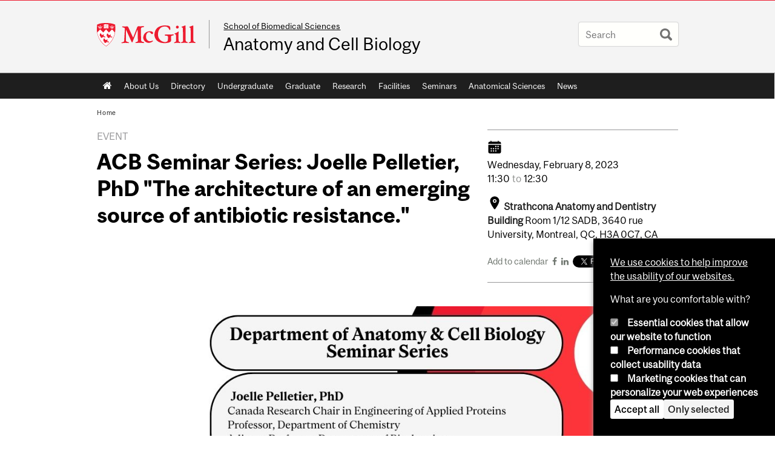

--- FILE ---
content_type: text/html; charset=utf-8
request_url: https://www.mcgill.ca/anatomy/channels/event/acb-seminar-series-joelle-pelletier-phd-architecture-emerging-source-antibiotic-resistance-343991
body_size: 11150
content:
<!DOCTYPE html>
<html lang="en" 
  xmlns:og="http://ogp.me/ns#"
  xmlns:article="http://ogp.me/ns/article#"
  xmlns:book="http://ogp.me/ns/book#"
  xmlns:profile="http://ogp.me/ns/profile#"
  xmlns:video="http://ogp.me/ns/video#"
  xmlns:product="http://ogp.me/ns/product#">

<head profile="http://www.w3.org/1999/xhtml/vocab">
  <meta http-equiv="Content-Type" content="text/html; charset=utf-8" />
<meta class="elastic" name="mcgill_category" content="Anatomy and Cell Biology Departmental Seminar Series" />
<meta class="elastic" name="mcgill_category:id" content="anat_cell_biol_dept_smnr_ser" />
<meta class="elastic" name="mcgill_faculty" content="medicine" />
<meta class="elastic" name="mcgill_type" content="events" />
<meta class="elastic" name="mcgill_channels:distributed" content="1" />
<meta class="elastic" name="mcgill_event:date:start" content="2023-02-08T16:02:30Z" />
<meta class="elastic" name="mcgill_event:date:end" content="2023-02-08T17:02:30Z" />
<meta class="elastic" name="mcgill_event:building:code" content="000154" />
<meta class="elastic" name="mcgill_pubdate" content="2023-02-07T15:02:45Z" />
<meta class="elastic" name="mcgill_language" content="en" />
<meta class="elastic" name="mcgill_image:uri" content="https://www.mcgill.ca/anatomy/files/anatomy/styles/wysiwyg_large/public/channels/image/2023-02-08_joelle_pelletier_twitter_poster.jpg?itok=R2HhAMc8" />
<script type="application/ld+json">{"@context":"http:\/\/schema.org","@type":"CollegeOrUniversity","name":"McGill University","url":"https:\/\/www.mcgill.ca","sameAs":["http:\/\/www.facebook.com\/McGillUniversity","http:\/\/www.linkedin.com\/edu\/mcgill-university-10890","http:\/\/twitter.com\/mcgillu","http:\/\/www.instagram.com\/mcgillu\/","http:\/\/www.youtube.com\/mcgilluniversity"]}</script>
<meta name="generator" content="Drupal 7 (http://drupal.org)" />
<link rel="image_src" href="https://www.mcgill.ca/anatomy/files/anatomy/styles/wysiwyg_large/public/channels/image/2023-02-08_joelle_pelletier_twitter_poster.jpg?itok=R2HhAMc8" />
<link rel="canonical" href="https://www.mcgill.ca/anatomy/channels/event/acb-seminar-series-joelle-pelletier-phd-architecture-emerging-source-antibiotic-resistance-343991" />
<link rel="shortlink" href="https://www.mcgill.ca/anatomy/node/1771" />
<meta property="og:type" content="website" />
<meta property="og:site_name" content="Anatomy and Cell Biology" />
<meta property="og:title" content="ACB Seminar Series: Joelle Pelletier, PhD &quot;The architecture of an emerging source of antibiotic resistance.&quot;" />
<meta property="og:url" content="https://www.mcgill.ca/anatomy/channels/event/acb-seminar-series-joelle-pelletier-phd-architecture-emerging-source-antibiotic-resistance-343991" />
<meta property="og:updated_time" content="2023-02-07T10:45:55-05:00" />
<meta property="og:image" content="https://www.mcgill.ca/anatomy/files/anatomy/styles/wysiwyg_large/public/channels/image/2023-02-08_joelle_pelletier_twitter_poster.jpg?itok=R2HhAMc8" />
<meta property="og:image:width" content="300" />
<meta property="og:image:height" content="300" />
<meta name="twitter:card" content="summary_large_image" />
<meta name="twitter:site" content="@McGillU" />
<meta name="twitter:title" content="ACB Seminar Series: Joelle Pelletier, PhD &quot;The architecture of an" />
<meta name="twitter:image" content="https://www.mcgill.ca/anatomy/files/anatomy/styles/wysiwyg_large/public/channels/image/2023-02-08_joelle_pelletier_twitter_poster.jpg?itok=R2HhAMc8" />
<meta property="og:locale:alternate" content="fr_FR" />
<meta property="og:video:width" content="300" />
<meta property="og:video:height" content="250" />
  <title>ACB Seminar Series: Joelle Pelletier, PhD "The architecture of an emerging source of antibiotic resistance." | Anatomy and Cell Biology - McGill University</title>
  <meta name="viewport" content="width=device-width, initial-scale=1.0" />
  <link type="text/css" rel="stylesheet" href="https://www.mcgill.ca/anatomy/files/anatomy/css/css_UawMgb_1fp9ITobmb9n7rrN8FzKhALEjLwFWBw1FdgY.css" media="all" />
<link type="text/css" rel="stylesheet" href="https://www.mcgill.ca/anatomy/files/anatomy/css/css_T9EgQ-doRRZYluA9CQ6oi23Z0ZKpQnjmkyVh7hDEkqY.css" media="all" />
<link type="text/css" rel="stylesheet" href="https://www.mcgill.ca/anatomy/files/anatomy/css/css_W4hIUtFQkwidHlPKGcR1K4UGQAXIMALo7-00zxfeTno.css" media="all" />
<link type="text/css" rel="stylesheet" href="https://www.mcgill.ca/anatomy/files/anatomy/css/css_FN7Kzt7QmPXuUTDrFdpzuMn_pD4Lgza4K1OExtfL8qs.css" media="all" />
<link type="text/css" rel="stylesheet" href="https://www.mcgill.ca/anatomy/files/anatomy/css/css_X1KJdfQABekGwYdOLTfYN7XKPOo9_0-pADhDFMKzzgc.css" media="print" />
<link type="text/css" rel="stylesheet" href="https://www.mcgill.ca/anatomy/files/anatomy/css/css_1EJSQ148m0aYT-CwunfNXobIDQ2pEc7UYcSV9VBIwF0.css" media="screen and (max-width: 680px)" />
  <script type="text/javascript" src="https://www.mcgill.ca/anatomy/sites/all/libraries/modernizr/modernizr.js?t91q3z"></script>
<script type="text/javascript" src="https://www.mcgill.ca/anatomy/files/anatomy/js/js_Pt6OpwTd6jcHLRIjrE-eSPLWMxWDkcyYrPTIrXDSON0.js"></script>
<script type="text/javascript" src="https://www.mcgill.ca/anatomy/files/anatomy/js/js_RulCPHj8aUtatsXPqRSFtJIhBjBSAzFXZzADEVD4CHY.js"></script>
<script type="text/javascript">
<!--//--><![CDATA[//><!--
document.createElement( "picture" );
//--><!]]>
</script>
<script type="text/javascript" src="https://www.mcgill.ca/anatomy/files/anatomy/js/js_3HwM2PP9irrsTB3q5akcqogTH4KbVCYnO0U5pPm9VJ0.js"></script>
<script type="text/javascript" src="https://www.mcgill.ca/anatomy/files/anatomy/js/js_mMU4wmiPIUj9-2v3sqsWa2RwSEr61ytkCD0kn140DF0.js"></script>
<script type="text/javascript">
<!--//--><![CDATA[//><!--
window.euCookieComplianceLoadScripts = function(category) {if (category === "performance") {var scriptTag = document.createElement("script");scriptTag.src = "https:\/\/www.googletagmanager.com\/gtag\/js?id=G-YGN990TBJK";document.body.appendChild(scriptTag);}if (category === "marketing") {}}
//--><!]]>
</script>
<script type="text/javascript">
<!--//--><![CDATA[//><!--
window.eu_cookie_compliance_cookie_name = "";
//--><!]]>
</script>
<script type="text/javascript" src="https://www.mcgill.ca/anatomy/files/anatomy/js/js_NLLXow_P0hT3RGJwt-tDxP0HFx4QVqYa_W5YKdBxYuQ.js"></script>
<script type="text/javascript">
<!--//--><![CDATA[//><!--
Drupal.behaviors.googleanalytics = { attach: function (context, settings) { (function ($) { $("html", context).once("googleanalytics", function () { Drupal.googleanalytics = (typeof Drupal.googleanalytics !== "undefined") ? Drupal.googleanalytics : {};Drupal.googleanalytics.ga_disable = Drupal.googleanalytics.ga_disable || false;if (typeof Drupal.eu_cookie_compliance === "undefined") {console.warn("googleanalytics: googleanalytics eu_cookie_compliance integration option is enabled, but eu_cookie_compliance javascripts seem to be loaded after googleanalytics, which may break functionality."); }var eccHasAgreed = (typeof Drupal.eu_cookie_compliance !== "undefined" && Drupal.eu_cookie_compliance.hasAgreed("performance"));Drupal.googleanalytics.ga_disable = Drupal.googleanalytics.ga_disable || !eccHasAgreed;var DNT = (typeof navigator.doNotTrack !== "undefined" && (navigator.doNotTrack === "yes" || navigator.doNotTrack == 1)) || (typeof navigator.msDoNotTrack !== "undefined" && navigator.msDoNotTrack == 1) || (typeof window.doNotTrack !== "undefined" && window.doNotTrack == 1);Drupal.googleanalytics.ga_disable = Drupal.googleanalytics.ga_disable || (DNT && (typeof eccHasAgreed == "undefined" || !eccHasAgreed));if (!Drupal.googleanalytics.ga_disable) {window.dataLayer = window.dataLayer || [];function gtag(){dataLayer.push(arguments)};gtag("js", new Date());gtag("set", "developer_id.dMDhkMT", true);gtag("config", "G-YGN990TBJK", {"groups":"default","anonymize_ip":true,"allow_ad_personalization_signals":false}); }})}(jQuery))}};
//--><!]]>
</script>
<script type="text/javascript" src="https://www.mcgill.ca/anatomy/files/anatomy/js/js_JCrh1bErKlSOpsJLAUyECUU86KfC9aSQovPp7In0aN4.js"></script>
<script type="text/javascript" src="https://www.mcgill.ca/anatomy/files/anatomy/js/js_C5U72DT0WwKU-6NEoa6GyKnaZ2i1vHa6sl5m5W4v0Mg.js"></script>
<script type="text/javascript">
//<![CDATA[
window["_tsbp_"] = { ba : "X-TS-BP-Action", bh : "X-TS-AJAX-Request"};
//]]>
</script><script type="text/javascript" src="/TSbd/08278c8957ab2000a531cce926c09e034e74abda546e0d92b0a1436fa838d2e32a28666961c8c0e6?type=2"></script><script type="text/javascript">
<!--//--><![CDATA[//><!--
jQuery.extend(Drupal.settings, {"basePath":"\/anatomy\/","pathPrefix":"","setHasJsCookie":0,"ajaxPageState":{"theme":"moriarty","theme_token":"HZ2FLnjaaCEow8YxJbzL2ygdWhlATdXkxCNQWh8957Y","js":{"sites\/all\/modules\/contrib\/picture\/picturefill2\/picturefill.min.js":1,"sites\/all\/modules\/contrib\/picture\/picture.min.js":1,"sites\/all\/modules\/mcgill\/mcgill_wysiwyg_and_text_formats\/js\/components-bundle.js":1,"sites\/all\/libraries\/modernizr\/modernizr.js":1,"sites\/all\/modules\/contrib\/jquery_update\/replace\/jquery\/1.12\/jquery.min.js":1,"misc\/jquery-extend-3.4.0.js":1,"misc\/jquery-html-prefilter-3.5.0-backport.js":1,"misc\/jquery.once.js":1,"misc\/drupal.js":1,"sites\/all\/modules\/contrib\/jquery_update\/js\/jquery_browser.js":1,"sites\/all\/modules\/contrib\/eu_cookie_compliance\/js\/jquery.cookie-1.4.1.min.js":1,"misc\/form-single-submit.js":1,"0":1,"sites\/all\/modules\/contrib\/google_cse\/google_cse.js":1,"sites\/all\/modules\/contrib\/spamspan\/spamspan.js":1,"sites\/all\/libraries\/colorbox\/jquery.colorbox-min.js":1,"sites\/all\/modules\/contrib\/colorbox\/js\/colorbox.js":1,"sites\/all\/modules\/contrib\/colorbox\/styles\/default\/colorbox_style.js":1,"sites\/all\/modules\/patched\/media_colorbox\/media_colorbox.js":1,"sites\/all\/modules\/mcgill\/mcgill_search\/js\/solr_presentation.js":1,"sites\/all\/modules\/contrib\/service_links\/js\/twitter_button.js":1,"1":1,"2":1,"sites\/all\/modules\/contrib\/eu_cookie_compliance\/js\/eu_cookie_compliance.min.js":1,"sites\/all\/modules\/contrib\/google_analytics\/googleanalytics.js":1,"3":1,"sites\/all\/modules\/mcgill\/mcgill_wysiwyg_and_text_formats\/js\/riot.min.js":1,"sites\/all\/libraries\/tablesorter\/jquery.tablesorter.min.js":1,"sites\/all\/libraries\/superfish\/jquery.hoverIntent.minified.js":1,"sites\/all\/libraries\/superfish\/sfsmallscreen.js":1,"sites\/all\/libraries\/superfish\/supposition.js":1,"sites\/all\/libraries\/superfish\/superfish.js":1,"sites\/all\/libraries\/superfish\/supersubs.js":1,"sites\/all\/modules\/contrib\/superfish\/superfish.js":1,"sites\/all\/themes\/basie\/src\/js\/bs-scripts.js":1,"sites\/all\/themes\/moriarty\/js\/plugins.js":1,"sites\/all\/themes\/moriarty\/js\/menu_receiver.js":1,"sites\/all\/themes\/moriarty\/js\/editor_widgets.js":1,"sites\/all\/themes\/moriarty\/js\/mega_menus.js":1,"sites\/all\/themes\/moriarty\/js\/presentation.js":1,"sites\/all\/themes\/moriarty\/js\/tableSorter.js":1,"sites\/all\/themes\/moriarty\/js\/mcgill_dropdown.js":1},"css":{"modules\/system\/system.base.css":1,"modules\/system\/system.menus.css":1,"modules\/system\/system.messages.css":1,"modules\/system\/system.theme.css":1,"modules\/aggregator\/aggregator.css":1,"sites\/all\/modules\/contrib\/date\/date_api\/date.css":1,"sites\/all\/modules\/contrib\/date\/date_popup\/themes\/datepicker.1.7.css":1,"modules\/field\/theme\/field.css":1,"sites\/all\/modules\/contrib\/google_cse\/google_cse.css":1,"sites\/all\/modules\/contrib\/logintoboggan\/logintoboggan.css":1,"sites\/all\/modules\/mcgill\/mcgill_googlesearch\/css\/mcgill_googlesearch.css":1,"modules\/node\/node.css":1,"sites\/all\/modules\/contrib\/picture\/picture_wysiwyg.css":1,"modules\/search\/search.css":1,"modules\/user\/user.css":1,"sites\/all\/modules\/contrib\/views\/css\/views.css":1,"sites\/all\/modules\/contrib\/colorbox\/styles\/default\/colorbox_style.css":1,"sites\/all\/modules\/contrib\/ctools\/css\/ctools.css":1,"sites\/all\/modules\/mcgill\/mcgill_aggregator\/css\/mcgill_aggregator.css":1,"sites\/all\/modules\/mcgill\/mcgill_profiles\/mcgill_profiles_displays\/css\/mcgill_profiles_displays_extras.css":1,"sites\/all\/modules\/mcgill\/mcgill_search\/css\/mcgill_search.css":1,"sites\/all\/modules\/mcgill\/mcgill_pages\/css\/restricted_page.css":1,"sites\/all\/modules\/contrib\/eu_cookie_compliance\/css\/eu_cookie_compliance.bare.css":1,"sites\/all\/modules\/mcgill\/channels\/channels_content_types\/css\/channels-refresh.css":1,"sites\/all\/modules\/mcgill\/mcgill_service_links\/css\/service_links_modified.css":1,"sites\/all\/libraries\/superfish\/css\/superfish.css":1,"sites\/all\/libraries\/superfish\/css\/superfish-smallscreen.css":1,"sites\/all\/themes\/basie\/basie-shared.css":1,"sites\/all\/themes\/basie\/eu-cookie.css":1,"sites\/all\/themes\/moriarty\/css\/style.css":1,"sites\/all\/themes\/moriarty\/icons\/mcgill-extra-icons-font\/mcgill-extra-icons-font.css":1,"sites\/all\/themes\/moriarty\/override-css\/moriarty.css":1,"sites\/all\/themes\/moriarty\/css\/print_moriarty.css":1,"sites\/all\/themes\/moriarty\/css\/small_screen_moriarty.css":1}},"colorbox":{"opacity":"0.85","current":"{current} of {total}","previous":"\u00ab Prev","next":"Next \u00bb","close":"Close","maxWidth":"98%","maxHeight":"98%","fixed":true,"mobiledetect":true,"mobiledevicewidth":"480px","file_public_path":"\/anatomy\/files\/anatomy","specificPagesDefaultValue":"admin*\nimagebrowser*\nimg_assist*\nimce*\nnode\/add\/*\nnode\/*\/edit\nprint\/*\nprintpdf\/*\nsystem\/ajax\nsystem\/ajax\/*"},"googleCSE":{"cx":"005468295984476358267:brdee2z857m","language":"","resultsWidth":600,"domain":"www.google.com","showWaterMark":1},"eu_cookie_compliance":{"cookie_policy_version":"1.0.0","popup_enabled":1,"popup_agreed_enabled":0,"popup_hide_agreed":0,"popup_clicking_confirmation":false,"popup_scrolling_confirmation":false,"popup_html_info":"\u003Cbutton type=\u0022button\u0022 class=\u0022eu-cookie-withdraw-tab\u0022\u003EPrivacy settings\u003C\/button\u003E\n\u003Cdiv class=\u0022eu-cookie-compliance-banner eu-cookie-compliance-banner-info eu-cookie-compliance-banner--categories\u0022\u003E\n  \u003Cdiv class=\u0022popup-content info\u0022\u003E\n        \u003Cdiv id=\u0022popup-text\u0022\u003E\n      \u003Cp\u003E\u003Ca href=\u0022https:\/\/www.mcgill.ca\/cookie-notice\u0022\u003EWe use cookies to help improve the usability of our websites.\u003C\/a\u003E\u003C\/p\u003E\u003Cp\u003EWhat are you comfortable with?\u003C\/p\u003E              \u003Cbutton type=\u0022button\u0022 class=\u0022find-more-button eu-cookie-compliance-more-button\u0022\u003EGive me more info\u003C\/button\u003E\n          \u003C\/div\u003E\n          \u003Cdiv id=\u0022eu-cookie-compliance-categories\u0022 class=\u0022eu-cookie-compliance-categories\u0022\u003E\n                  \u003Cdiv class=\u0022eu-cookie-compliance-category\u0022\u003E\n            \u003Cdiv\u003E\n              \u003Cinput type=\u0022checkbox\u0022 name=\u0022cookie-categories\u0022 id=\u0022cookie-category-required\u0022 value=\u0022required\u0022\n                                  checked\n                                                  disabled\n                              \u003E\n              \u003Clabel for=\u0022cookie-category-required\u0022\u003EEssential cookies that allow our website to function\u003C\/label\u003E\n            \u003C\/div\u003E\n                      \u003Cdiv class=\u0022eu-cookie-compliance-category-description\u0022\u003E\u003C\/div\u003E\n                  \u003C\/div\u003E\n                  \u003Cdiv class=\u0022eu-cookie-compliance-category\u0022\u003E\n            \u003Cdiv\u003E\n              \u003Cinput type=\u0022checkbox\u0022 name=\u0022cookie-categories\u0022 id=\u0022cookie-category-performance\u0022 value=\u0022performance\u0022\n                                              \u003E\n              \u003Clabel for=\u0022cookie-category-performance\u0022\u003EPerformance cookies that collect usability data\u003C\/label\u003E\n            \u003C\/div\u003E\n                      \u003Cdiv class=\u0022eu-cookie-compliance-category-description\u0022\u003E\u003C\/div\u003E\n                  \u003C\/div\u003E\n                  \u003Cdiv class=\u0022eu-cookie-compliance-category\u0022\u003E\n            \u003Cdiv\u003E\n              \u003Cinput type=\u0022checkbox\u0022 name=\u0022cookie-categories\u0022 id=\u0022cookie-category-marketing\u0022 value=\u0022marketing\u0022\n                                              \u003E\n              \u003Clabel for=\u0022cookie-category-marketing\u0022\u003EMarketing cookies that can personalize your web experiences\u003C\/label\u003E\n            \u003C\/div\u003E\n                      \u003Cdiv class=\u0022eu-cookie-compliance-category-description\u0022\u003E\u003C\/div\u003E\n                  \u003C\/div\u003E\n                          \u003Cdiv class=\u0022eu-cookie-compliance-categories-buttons\u0022\u003E\n            \u003Cbutton type=\u0022button\u0022 class=\u0022agree-button eu-cookie-compliance-default-button\u0022\u003EAccept all\u003C\/button\u003E\n            \u003Cbutton type=\u0022button\u0022\n                    class=\u0022eu-cookie-compliance-save-preferences-button\u0022\u003EOnly selected\u003C\/button\u003E\n          \u003C\/div\u003E\n              \u003C\/div\u003E\n    \n    \u003Cdiv id=\u0022popup-buttons\u0022 class=\u0022eu-cookie-compliance-has-categories\u0022\u003E\n            \u003Cbutton type=\u0022button\u0022 class=\u0022agree-button eu-cookie-compliance-default-button\u0022\u003EAccept all\u003C\/button\u003E\n              \u003Cbutton type=\u0022button\u0022 class=\u0022eu-cookie-withdraw-button eu-cookie-compliance-hidden\u0022 \u003EModify consent settings\u003C\/button\u003E\n          \u003C\/div\u003E\n  \u003C\/div\u003E\n\u003C\/div\u003E","use_mobile_message":false,"mobile_popup_html_info":"  \u003Cbutton type=\u0022button\u0022 class=\u0022eu-cookie-withdraw-tab\u0022\u003EPrivacy settings\u003C\/button\u003E\n\u003Cdiv class=\u0022eu-cookie-compliance-banner eu-cookie-compliance-banner-info eu-cookie-compliance-banner--categories\u0022\u003E\n  \u003Cdiv class=\u0022popup-content info\u0022\u003E\n        \u003Cdiv id=\u0022popup-text\u0022\u003E\n      \u003Ch2\u003EWe use cookies on this site to enhance your user experience\u003C\/h2\u003E\u003Cp\u003EBy tapping the Accept button, you agree to us doing so.\u003C\/p\u003E              \u003Cbutton type=\u0022button\u0022 class=\u0022find-more-button eu-cookie-compliance-more-button\u0022\u003EGive me more info\u003C\/button\u003E\n          \u003C\/div\u003E\n          \u003Cdiv id=\u0022eu-cookie-compliance-categories\u0022 class=\u0022eu-cookie-compliance-categories\u0022\u003E\n                  \u003Cdiv class=\u0022eu-cookie-compliance-category\u0022\u003E\n            \u003Cdiv\u003E\n              \u003Cinput type=\u0022checkbox\u0022 name=\u0022cookie-categories\u0022 id=\u0022cookie-category-required\u0022 value=\u0022required\u0022\n                                  checked\n                                                  disabled\n                              \u003E\n              \u003Clabel for=\u0022cookie-category-required\u0022\u003EEssential cookies that allow our website to function\u003C\/label\u003E\n            \u003C\/div\u003E\n                      \u003Cdiv class=\u0022eu-cookie-compliance-category-description\u0022\u003E\u003C\/div\u003E\n                  \u003C\/div\u003E\n                  \u003Cdiv class=\u0022eu-cookie-compliance-category\u0022\u003E\n            \u003Cdiv\u003E\n              \u003Cinput type=\u0022checkbox\u0022 name=\u0022cookie-categories\u0022 id=\u0022cookie-category-performance\u0022 value=\u0022performance\u0022\n                                              \u003E\n              \u003Clabel for=\u0022cookie-category-performance\u0022\u003EPerformance cookies that collect usability data\u003C\/label\u003E\n            \u003C\/div\u003E\n                      \u003Cdiv class=\u0022eu-cookie-compliance-category-description\u0022\u003E\u003C\/div\u003E\n                  \u003C\/div\u003E\n                  \u003Cdiv class=\u0022eu-cookie-compliance-category\u0022\u003E\n            \u003Cdiv\u003E\n              \u003Cinput type=\u0022checkbox\u0022 name=\u0022cookie-categories\u0022 id=\u0022cookie-category-marketing\u0022 value=\u0022marketing\u0022\n                                              \u003E\n              \u003Clabel for=\u0022cookie-category-marketing\u0022\u003EMarketing cookies that can personalize your web experiences\u003C\/label\u003E\n            \u003C\/div\u003E\n                      \u003Cdiv class=\u0022eu-cookie-compliance-category-description\u0022\u003E\u003C\/div\u003E\n                  \u003C\/div\u003E\n                          \u003Cdiv class=\u0022eu-cookie-compliance-categories-buttons\u0022\u003E\n            \u003Cbutton type=\u0022button\u0022 class=\u0022agree-button eu-cookie-compliance-default-button\u0022\u003EAccept all\u003C\/button\u003E\n            \u003Cbutton type=\u0022button\u0022\n                    class=\u0022eu-cookie-compliance-save-preferences-button\u0022\u003EOnly selected\u003C\/button\u003E\n          \u003C\/div\u003E\n              \u003C\/div\u003E\n    \n    \u003Cdiv id=\u0022popup-buttons\u0022 class=\u0022eu-cookie-compliance-has-categories\u0022\u003E\n            \u003Cbutton type=\u0022button\u0022 class=\u0022agree-button eu-cookie-compliance-default-button\u0022\u003EAccept all\u003C\/button\u003E\n              \u003Cbutton type=\u0022button\u0022 class=\u0022eu-cookie-withdraw-button eu-cookie-compliance-hidden\u0022 \u003EModify consent settings\u003C\/button\u003E\n          \u003C\/div\u003E\n  \u003C\/div\u003E\n\u003C\/div\u003E\n","mobile_breakpoint":"768","popup_html_agreed":"\u003Cdiv\u003E\n  \u003Cdiv class=\u0022popup-content agreed\u0022\u003E\n    \u003Cdiv id=\u0022popup-text\u0022\u003E\n      \u003Ch2\u003EThank you for accepting cookies\u003C\/h2\u003E\u003Cp\u003EYou can now hide this message or find out more about cookies.\u003C\/p\u003E    \u003C\/div\u003E\n    \u003Cdiv id=\u0022popup-buttons\u0022\u003E\n      \u003Cbutton type=\u0022button\u0022 class=\u0022hide-popup-button eu-cookie-compliance-hide-button\u0022\u003EHide\u003C\/button\u003E\n              \u003Cbutton type=\u0022button\u0022 class=\u0022find-more-button eu-cookie-compliance-more-button-thank-you\u0022 \u003EMore info\u003C\/button\u003E\n          \u003C\/div\u003E\n  \u003C\/div\u003E\n\u003C\/div\u003E","popup_use_bare_css":1,"popup_height":"auto","popup_width":0,"popup_delay":1000,"popup_link":"https:\/\/www.mcgill.ca\/privacy-notice","popup_link_new_window":0,"popup_position":null,"fixed_top_position":1,"popup_language":"en","store_consent":false,"better_support_for_screen_readers":0,"reload_page":0,"domain":"","domain_all_sites":1,"popup_eu_only_js":0,"cookie_lifetime":"100","cookie_session":false,"disagree_do_not_show_popup":0,"method":"categories","allowed_cookies":"","withdraw_markup":"\u003Cbutton type=\u0022button\u0022 class=\u0022eu-cookie-withdraw-tab\u0022\u003EPrivacy settings\u003C\/button\u003E\n\u003Cdiv class=\u0022eu-cookie-withdraw-banner\u0022\u003E\n  \u003Cdiv class=\u0022popup-content info\u0022\u003E\n    \u003Cdiv id=\u0022popup-text\u0022\u003E\n      \u003Ch2\u003EWe use cookies on this site to enhance your user experience\u003C\/h2\u003E\u003Cp\u003EYou have given your consent for us to set cookies.\u003C\/p\u003E    \u003C\/div\u003E\n    \u003Cdiv id=\u0022popup-buttons\u0022\u003E\n      \u003Cbutton type=\u0022button\u0022 class=\u0022eu-cookie-withdraw-button\u0022\u003EModify consent settings\u003C\/button\u003E\n    \u003C\/div\u003E\n  \u003C\/div\u003E\n\u003C\/div\u003E\n","withdraw_enabled":1,"withdraw_button_on_info_popup":0,"cookie_categories":["required","performance","marketing"],"cookie_categories_details":{"required":{"weight":0,"machine_name":"required","label":"Essential cookies that allow our website to function","description":"","checkbox_default_state":"required"},"performance":{"weight":0,"machine_name":"performance","label":"Performance cookies that collect usability data","description":"","checkbox_default_state":"unchecked"},"marketing":{"weight":0,"machine_name":"marketing","label":"Marketing cookies that can personalize your web experiences","description":"","checkbox_default_state":"unchecked"}},"enable_save_preferences_button":1,"cookie_name":"","cookie_value_disagreed":"0","cookie_value_agreed_show_thank_you":"1","cookie_value_agreed":"2","containing_element":"body","automatic_cookies_removal":1,"close_button_action":"close_banner"},"googleanalytics":{"account":["G-YGN990TBJK"],"trackOutbound":1,"trackMailto":1,"trackDownload":1,"trackDownloadExtensions":"7z|aac|arc|arj|asf|asx|avi|bin|csv|doc|exe|flv|gif|gz|gzip|hqx|jar|jpe?g|js|mp(2|3|4|e?g)|mov(ie)?|msi|msp|pdf|phps|png|ppt|qtm?|ra(m|r)?|sea|sit|tar|tgz|torrent|txt|wav|wma|wmv|wpd|xls|xml|z|zip"},"urlIsAjaxTrusted":{"\/anatomy\/channels\/event\/acb-seminar-series-joelle-pelletier-phd-architecture-emerging-source-antibiotic-resistance-343991":true},"superfish":{"1":{"id":"1","sf":{"animation":{"opacity":"show"},"speed":"fast"},"plugins":{"smallscreen":{"mode":"window_width","breakpoint":680,"breakpointUnit":"px","accordionButton":"0","title":"Main menu"},"supposition":true,"supersubs":true}}}});
//--><!]]>
</script>
</head>
<body class="html not-front not-logged-in no-sidebars page-node page-node- page-node-1771 node-type-channel-event i18n-en d7-header page channel-item secondary-images-0 horizontal-nav no-vert-nav" >

  
    <!-- Header -->

<iframe class="wms-offline--message hide" style="border: none; width: 100%; height: 180px" title="Offline Page" srcdoc='
<!DOCTYPE html>
<html lang="en">
<head>
    <meta charset="UTF-8" />
    <meta name="viewport" content="width=device-width, initial-scale=1.0" />
    <title>Offline</title>
    <style type="text/css">

      /* Portable Error Message Component */
      .mds-message--error {
        /* Base styles with resolved values */
        border: 1px solid #000; /* --mds-border-thin */
        border-top: 5px solid #ed1b2f; /* --mds-border-thick */
        box-shadow: 0 4px 8px hsl(0deg 1% 60% / 100%); /* --mds-shadow-large */
        border-color: #d14444; /* --mds-color-error-500 */
        column-gap: calc(1.75 * var(--space-unit, 0.75rem)); /* --mds-spacing-large */
        display: grid;
        grid-template-columns: 1.4em 1fr; /* --mds-icon-size-normal */
        justify-items: start;
        padding: calc(1.25 * var(--space-unit, 0.75rem)); /* --mds-spacing-medium */

        /* Error-specific custom properties */
        --icon-color: #d14444; /* --mds-color-error-500 */
        --message-border-color: #d14444; /* --mds-color-error-500 */
        --message-icon: url("data:image/svg+xml;charset=utf-8,%3Csvg%20xmlns%3D%22http%3A%2F%2Fwww.w3.org%2F2000%2Fsvg%22%20class%3D%22ionicon%20s-ion-icon%22%20viewBox%3D%220%200%20512%20512%22%3E%3Ctitle%3EClose%20Circle%3C%2Ftitle%3E%3Cpath%20d%3D%22M256%2048C141.31%2048%2048%20141.31%2048%20256s93.31%20208%20208%20208%20208-93.31%20208-208S370.69%2048%20256%2048zm75.31%20260.69a16%2016%200%2011-22.62%2022.62L256%20278.63l-52.69%2052.68a16%2016%200%2001-22.62-22.62L233.37%20256l-52.68-52.69a16%2016%200%200122.62-22.62L256%20233.37l52.69-52.68a16%2016%200%200122.62%2022.62L278.63%20256z%22%20fill%3D%22%23d14444%22%3E%3C%2Fpath%3E%3C%2Fsvg%3E");
      }

      /* Icon placeholder when no ion-icon is present */
      .mds-message--error:not(:has(ion-icon))::before {
        display: inline-block;
        width: 2em; /* --mds-icon-size-medium */
        height: 2em; /* --mds-icon-size-medium */
        content: var(--message-icon, var(--mds-icon-info-colored));
      }

      /* Message content styles */
      .mds-message--error .mds-message__content {
        margin-top: calc(0.5 * var(--space-unit, 0.75rem)); /* --mds-spacing-x-small */
      }

      /* Message icon styles */
      .mds-message--error .mds-message__icon {
        color: #d14444; /* --icon-color = --mds-color-error-500 */
      }
    </style>
</head>
<body>
    <div class="mds-message--error">
      <div class="mds-message__content">
          <h2>Error loading page resources</h2>

          <p>
              Please try to reload the page to display it correctly. For more information, see <a target="_parent" href="https://www.mcgill.ca/web-services/article/help-us-address-wms-page-and-access-issues">this article</a>.
          </p>
      </div>
    </div>
</body>
</html>
'></iframe>


<div id="header"
   class="mcgill-brand" data-elastic-exclude>
  <div id="header-inner" class="inner">


    <!-- Only include if remove_branding isn't true -->
          <a id="mcgill-logo" tabindex="2" accesskey="1" title="return to McGill University"
         href="https://www.mcgill.ca">
        <span id="university-name" class="offscreen">McGill University</span>
      </a>
    

    <!-- Strap Links -->
    

    
          <div id="title-box"
           class="title-box-alt site-name-display-on">
        <div id="slogan"><a href="https://www.mcgill.ca/sbms">School of Biomedical Sciences</a></div>
        <!-- Logo or Banner image -->
                  <a id="site-name" href="/anatomy/">Anatomy and Cell Biology</a>
        
        <!-- Faculty-title for /study -->
        
              </div>
    
    <!-- Search -->
    <!-- Header Search box should not be displayed on the search page.
    The search page template is page--search.tpl.php. -->
          <div id="strap-search">
        <form class="mcgill-search-form container-inline" action="/anatomy/channels/event/acb-seminar-series-joelle-pelletier-phd-architecture-emerging-source-antibiotic-resistance-343991" method="post" id="search-api-page-search-form" accept-charset="UTF-8"><div><div class="form-item form-type-textfield form-item-keys-15">
  <label class="element-invisible" for="edit-keys-15">Enter your keywords </label>
 <input placeholder="Search" type="text" id="edit-keys-15" name="keys_15" value="" size="15" maxlength="128" class="form-text" />
</div>
<input type="hidden" name="id" value="15" />
<input type="submit" id="edit-submit-15" name="op" value="Search" class="form-submit" /><input type="hidden" name="form_build_id" value="form-ByXe2ffAkR5W9lEVitxfMXq7kL-vS2geZaCzhYKgyIs" />
<input type="hidden" name="form_id" value="search_api_page_search_form" />
</div></form>      </div>
    
  </div>
</div>
<!-- End header -->

  <div id="navigation" class="clearfix" data-elastic-exclude>
    <div class="inner">
      <h2 class="offscreen">Main navigation</h2>
      <div id="block-superfish-1" class="block block-superfish"><ul  id="superfish-1" class="menu sf-menu sf-main-menu sf-horizontal sf-style-none sf-total-items-10 sf-parent-items-0 sf-single-items-10"><li id="menu-0-1" class="first odd sf-item-1 sf-depth-1 sf-no-children"><a href="/anatomy/" class="sf-depth-1">Home</a></li><li id="menu-1421-1" class="middle even sf-item-2 sf-depth-1 sf-no-children"><a href="/anatomy/about-us" class="sf-depth-1">About Us</a></li><li id="menu-1436-1" class="middle odd sf-item-3 sf-depth-1 sf-no-children"><a href="/anatomy/directory" class="sf-depth-1">Directory</a></li><li id="menu-733-1" class="middle even sf-item-4 sf-depth-1 sf-no-children"><a href="/anatomy/undergraduate" class="sf-depth-1">Undergraduate</a></li><li id="menu-734-1" class="middle odd sf-item-5 sf-depth-1 sf-no-children"><a href="/anatomy/graduate" class="sf-depth-1">Graduate</a></li><li id="menu-1513-1" class="middle even sf-item-6 sf-depth-1 sf-no-children"><a href="/anatomy/research" class="sf-depth-1">Research</a></li><li id="menu-728-1" class="middle odd sf-item-7 sf-depth-1 sf-no-children"><a href="/anatomy/facilities" title="" class="sf-depth-1">Facilities</a></li><li id="menu-1438-1" class="middle even sf-item-8 sf-depth-1 sf-no-children"><a href="/anatomy/seminars" class="sf-depth-1">Seminars</a></li><li id="menu-1424-1" class="middle odd sf-item-9 sf-depth-1 sf-no-children"><a href="/anatomy/anatomical-sciences" class="sf-depth-1">Anatomical Sciences</a></li><li id="menu-1981-1" class="last even sf-item-10 sf-depth-1 sf-no-children"><a href="/anatomy/news" class="sf-depth-1">News</a></li></ul></div>    </div>
  </div>


  <div id="highlighted" class="clearfix">
      </div>
  <!-- End highlighted page block area -->


<div id="container" class="clearfix">

      <div class="breadcrumb" data-elastic-exclude>
      <a href="/anatomy/">Home</a>    </div>
  

  
  <div id="inner-container">

    
          <div id="tabs">
              </div>
    
          <div id="top-page">
              </div>
      <!-- End top page block area -->
    
<!--
Display title in page area when not channel node,
the title will instead be displayed in the node -->
    

    <div id="main-column">
      
              <div id="top-content">
                  </div>
        <!-- End top content block area -->
      
      <div id="content">
        <div id="content-inner">
            <div class="region region-content">
    <div id="block-system-main" class="block block-system region-content">
  <div class ="block-inner">
            
    <div class="content">
      
<div id="node-1771" class="channel-item node node-channel-event channels-not-official channels-distributed">

  
      <div class="channels_header">
    <div>
      <div class="node__type">Event</div>
      <h1 class="marketing-title">ACB Seminar Series: Joelle Pelletier, PhD &quot;The architecture of an emerging source of antibiotic resistance.&quot;</h1>
    </div>

    <div class="channels_details">
      <div class="channels_date">
        <div class="field field-name-field-channels-event-date field-type-datestamp field-label-hidden"><div class="field-items"><div class="field-item even"><div class="custom-multi-date"><span class="multi-date first"><span class="weekday">Wednesday,</span> <span class="month">February</span> <span class="day">8,</span> <span class="year">2023</span> <span class="time">11:30</span></span><span class="multi-date last"><span class="multi-seperator">to</span><span class="time">12:30</span></span></div></div></div></div>      </div>

              <div class="channels_location">
                      <span class="field-label">Strathcona Anatomy and Dentistry Building</span>
                                <span class="inline_location">Room 1/12 SADB, 3640 rue University, Montreal, QC, H3A 0C7, CA</span>
                            </div>
      
      
      <!-- Social media links -->
      <div class="service-links"><ul class="links"><li class="service-links-ical first"><a href="/anatomy/node/1771/ical" class="calendar-class service-links-ical" style="text-decoration: underline;" title="Add to calendar" rel="nofollow"><i class="fa"></i>
<span class="screen-reader-text">Add to calendar</span></a></li>
<li class="service-links-facebook"><a href="http://www.facebook.com/sharer.php?u=https%3A//www.mcgill.ca/anatomy/channels/event/acb-seminar-series-joelle-pelletier-phd-architecture-emerging-source-antibiotic-resistance-343991&amp;t=ACB%20Seminar%20Series%3A%20Joelle%20Pelletier%2C%20PhD%20%22The%20architecture%20of%20an%20emerging%20source%20of%20antibiotic%20resistance.%22" title="Share on Facebook" class="service-links-facebook" rel="nofollow"><i class="fa"></i>
<span class="screen-reader-text">Facebook</span></a></li>
<li class="service-links-linkedin"><a href="http://www.linkedin.com/shareArticle?mini=true&amp;url=https%3A//www.mcgill.ca/anatomy/channels/event/acb-seminar-series-joelle-pelletier-phd-architecture-emerging-source-antibiotic-resistance-343991&amp;title=ACB%20Seminar%20Series%3A%20Joelle%20Pelletier%2C%20PhD%20%22The%20architecture%20of%20an%20emerging%20source%20of%20antibiotic%20resistance.%22&amp;summary=&amp;source=Anatomy%20and%20Cell%20Biology" title="Publish this post to LinkedIn" class="service-links-linkedin" rel="nofollow"><i class="fa"></i>
<span class="screen-reader-text">LinkedIn</span></a></li>
<li class="service-links-twitter-widget last"><a href="http://twitter.com/share?url=https%3A//www.mcgill.ca/anatomy/channels/event/acb-seminar-series-joelle-pelletier-phd-architecture-emerging-source-antibiotic-resistance-343991&amp;count=horizontal&amp;via=McGill_ACB&amp;text=ACB%20Seminar%20Series%3A%20Joelle%20Pelletier%2C%20PhD%20%22The%20architecture%20of%20an%20emerging%20source%20of%20antibiotic%20resistance.%22&amp;counturl=https%3A//www.mcgill.ca/anatomy/channels/event/acb-seminar-series-joelle-pelletier-phd-architecture-emerging-source-antibiotic-resistance-343991" class="twitter-share-button service-links-twitter-widget" title="Tweet This" rel="nofollow"><span class="element-invisible">Tweet Widget</span></a></li>
</ul></div>
    </div>

  </div>  <!-- Node display -->

  <div class="content channels channels_content-area channel-item channel_event">

          <div class="channels_image-collection">
        <div class="field field-name-field-primary-image field-type-image field-label-hidden"><div class="field-items"><div class="field-item even"><picture >
<!--[if IE 9]><video style="display: none;"><![endif]-->
<source srcset="https://www.mcgill.ca/anatomy/files/anatomy/styles/hd/public/channels/image/2023-02-08_joelle_pelletier_twitter_poster.jpg?itok=L-WgbMPn&amp;timestamp=1675784751 1x" media="(min-width: 1200px)" />
<source srcset="https://www.mcgill.ca/anatomy/files/anatomy/styles/fullwidth_breakpoints_theme_moriarty_large_1x/public/channels/image/2023-02-08_joelle_pelletier_twitter_poster.jpg?itok=d-b8d9PA&amp;timestamp=1675784751 1x" media="(min-width: 800px)" />
<source srcset="https://www.mcgill.ca/anatomy/files/anatomy/styles/fullwidth_breakpoints_theme_moriarty_medium_1x/public/channels/image/2023-02-08_joelle_pelletier_twitter_poster.jpg?itok=qYNcT-WS&amp;timestamp=1675784751 1x" media="(min-width: 480px) and (max-width: 680px)" />
<source srcset="https://www.mcgill.ca/anatomy/files/anatomy/styles/fullwidth_breakpoints_theme_moriarty_small_1x/public/channels/image/2023-02-08_joelle_pelletier_twitter_poster.jpg?itok=xmt4htR6&amp;timestamp=1675784751 1x" media="(min-width: 0px) and (max-width:480px)" />
<!--[if IE 9]></video><![endif]-->
<img  src="https://www.mcgill.ca/anatomy/files/anatomy/styles/fullwidth_breakpoints_theme_moriarty_small_1x/public/channels/image/2023-02-08_joelle_pelletier_twitter_poster.jpg?itok=xmt4htR6&amp;timestamp=1675784751" alt="" title="" />
</picture></div></div></div>              </div>
    
    

      <div class="channels_related-content">

  
  

  <div class="channels_contact-container vcard">
    
      </div>
  <hr/>
  <div class="channels_meta">
                  <div class="channels_categories">
          <div class="field field-name-field-category field-type-text field-label-inline clearfix"><div class="field-label">Category:&nbsp;</div><div class="field-items"><div class="field-item even"><div class="item-list"><ul class="links inline"><li class="first last"><a href="https://www.mcgill.ca/channels/section/anat_cell_biol_dept_smnr_ser/channel_event">Anatomy and Cell Biology Departmental Seminar Series</a></li>
</ul></div></div></div></div>        </div>
      
          
      </div>

  <hr/>
  <div class="channels_source">
    <div class="channels_source-updated field-label-inline">
      <label class="field-label">Last updated: </label>
      <div class="field-items">Tue, 02/07/2023 - 10:45</div>
    </div>

          <div class="channels_source-site">
        <div class="field field-name-field-source-site field-type-link-field field-label-inline clearfix"><div class="field-label">Source Site:&nbsp;</div><div class="field-items"><div class="field-item even"><a href="/anatomy" title="Source site - /anatomy" class="source-site-link">/anatomy</a></div></div></div>      </div>
    
  </div>
</div>


  </div>
  </div>

<!-- Hides additional fields only displayed in channel events -->
    </div>
  </div>
</div>
  </div>
        </div>
      </div>

              <div id="bottom-content">
                  </div>
        <!-- End bottom content block area -->
      
    </div>
    <!-- main column -->

                      <!-- End sidebar-column -->
    
  </div>
  <!-- inner container -->

      <div id="bottom-page">
          </div>
    <!-- End bottom page block area -->
  
  <a id="js-top-page-link" data-test="back-to-top" class="transition" href="#" data-elastic-exclude>Back to top</a>

</div>
<!-- End container -->

<!-- Footer -->
<!-- Footer -->
<div id="footer" data-elastic-exclude>
  <div id="footer-inner">
    <h2 class="offscreen">Department and University Information</h2>

      <!--page_footer_contact_info is used by study -->
              <div id="contact-info">
          <h2>Department of<br />
Anatomy & Cell Biology </h2>
3640 University Street<br />
Strathcona Anatomy & Dentistry Building<br />
Montreal, Quebec, H3A 0C7<br />
514-398-6350<br /> 
admin.acb@mcgill.ca <br />
<a href="https://www.mcgill.ca/access-achieve/accessibility/campus-access-guides/campus-maps">Building Accessibility Guide</a></br>        </div>

      

    <!-- Footer branding image -->
            <div id="footer-branding">
            
            <!-- Footer call to action -->
            
        </div>
    

          <div id="footer-nav">
        <ul class="menu"><li class="first expanded"><a title="" class="nolink">Column 1</a><ul class="menu"><li class="first last expanded"><a title="" class="nolink">Study at McGill</a><ul class="menu"><li class="first leaf"><a href="https://www.mcgill.ca/anatomy/undergraduate" title="">Undergraduate Studies</a></li>
<li class="leaf"><a href="https://www.mcgill.ca/anatomy/graduate" title="">Graduate Studies</a></li>
<li class="last leaf"><a href="https://www.mcgill.ca/anatomy/undergraduate/students-society" title="">Undergraduate Students&#039; Society</a></li>
</ul></li>
</ul></li>
<li class="expanded"><a class="nolink">Column 2</a><ul class="menu"><li class="first last expanded"><a title="" class="nolink">About The Department</a><ul class="menu"><li class="first leaf"><a href="https://www.mcgill.ca/anatomy/about-us/message-chair" title="">Message from the Chair</a></li>
<li class="leaf"><a href="https://www.mcgill.ca/anatomy/about-us/history" title="">Our History</a></li>
<li class="leaf"><a href="https://www.mcgill.ca/anatomy/directory" title="">Directory</a></li>
<li class="leaf"><a href="https://www.mcgill.ca/anatomy/anatomical-sciences" title="">Division of Anatomical Sciences</a></li>
<li class="last leaf"><a href="https://www.mcgill.ca/anatomy/facilities" title="">Our Facilities</a></li>
</ul></li>
</ul></li>
<li class="last expanded"><a class="nolink">Column 3</a><ul class="menu"><li class="first last expanded"><a title="" class="nolink">Community</a><ul class="menu"><li class="first leaf"><a href="https://www.mcgill.ca/anatomy/seminars/department-seminars" title="">Seminars</a></li>
<li class="leaf"><a href="https://www.mcgill.ca/anatomy/seminars/research-progess" title="">Research In Progress</a></li>
<li class="leaf"><a href="https://twitter.com/McGill_ACB" title="">Follow Our Twitter</a></li>
<li class="last leaf"><a href="https://www.mcgill.ca/sbms/" title="">School of Biomedical Sciences</a></li>
</ul></li>
</ul></li>
</ul>      </div>
    
    <!-- Renders follow site block if available -->
    <div id="footer-follow">
      <div class='follow-links clearfix site'><div class='follow-link-wrapper follow-link-wrapper-facebook'><a href="https://www.facebook.com/pages/Department-of-Anatomy-Cell-Biology-McGill-University/407526746008471" class="follow-link follow-link-facebook follow-link-site" title="Follow Anatomy and Cell Biology on Facebook">Facebook</a>
</div><div class='follow-link-wrapper follow-link-wrapper-twitter'><a href="https://twitter.com/McGill_ACB" class="follow-link follow-link-twitter follow-link-site" title="Follow Anatomy and Cell Biology on X">X</a>
</div><div class='follow-link-wrapper follow-link-wrapper-youtube'><a href="https://www.youtube.com/watch?v=UVB895MBh_w" class="follow-link follow-link-youtube follow-link-site" title="Follow Anatomy and Cell Biology on YouTube">YouTube</a>
</div><div class='follow-link-wrapper follow-link-wrapper-instagram'><a href="https://www.instagram.com/acbmcgill/" class="follow-link follow-link-instagram follow-link-site" title="Follow Anatomy and Cell Biology on Instagram">Instagram</a>
</div></div>    </div>


  </div>
  <!-- End footer-inner -->
</div>
<!-- End footer -->

<div id="sub-footer" data-elastic-exclude>
    <div id="sub-footer-inner">
              <a id="mcgill-watermark" title="return to McGill University" href="https://www.mcgill.ca"><span id="university-watermark" class="offscreen">McGill University</span></a>

        <div id="copyright">
          Copyright &copy; 2026 McGill University        </div>
      

      <div id="admin-links">
                  <a id="accessibility-link" title="Accessibility" href="https://www.mcgill.ca/accessibility">Accessibility</a>
          <a id="cookie-link" title="Cookie notice" href="https://www.mcgill.ca/cookie-notice">Cookie notice</a>
          <button class="button eu-cookie-withdraw-button">Cookie settings</button>
                          <a href="/anatomy/saml_login?destination=node/1771" id="signin-link">Log in<i class="fas fa-lock fa-fw"></i></a>              </div>

    </div>
    <!-- End sub-footer-inner -->
</div>
<!-- End sub-footer -->
  <script type="text/javascript" src="https://www.mcgill.ca/anatomy/files/anatomy/js/js_7Ukqb3ierdBEL0eowfOKzTkNu-Le97OPm-UqTS5NENU.js"></script>
<script type="text/javascript" src="https://www.mcgill.ca/anatomy/files/anatomy/js/js_vV1M7upLdbHIggfk94_8t9Ga0Q4ehtnPFlwy2rgC_R8.js"></script>
</body>
</html>


--- FILE ---
content_type: text/css
request_url: https://www.mcgill.ca/anatomy/files/anatomy/css/css_1EJSQ148m0aYT-CwunfNXobIDQ2pEc7UYcSV9VBIwF0.css
body_size: 5844
content:
@font-face{font-family:"McGillSans-Regular";src:url(/anatomy/sites/all/themes/moriarty/fonts/McGillSans-Regular.eot);src:url(/anatomy/sites/all/themes/moriarty/fonts/McGillSans-Regular.eot?#iefix) format("embedded-opentype"),url(/anatomy/sites/all/themes/moriarty/fonts/McGillSans-Regular.woff) format("woff"),url(/anatomy/sites/all/themes/moriarty/fonts/McGillSans-Regular.ttf) format("truetype");font-weight:normal;font-style:normal;}@font-face{font-family:"McGillSans-Medium";src:url(/anatomy/sites/all/themes/moriarty/fonts/McGillSans-Medium.eot);src:url(/anatomy/sites/all/themes/moriarty/fonts/McGillSans-Medium.eot?#iefix) format("embedded-opentype"),url(/anatomy/sites/all/themes/moriarty/fonts/McGillSans-Medium.woff) format("woff"),url(/anatomy/sites/all/themes/moriarty/fonts/McGillSans-Medium.ttf) format("truetype");font-weight:normal;font-style:normal;}@font-face{font-family:"McGillSans-Bold";src:url(/anatomy/sites/all/themes/moriarty/fonts/McGillSans-Bold.eot);src:url(/anatomy/sites/all/themes/moriarty/fonts/McGillSans-Bold.eot?#iefix) format("embedded-opentype"),url(/anatomy/sites/all/themes/moriarty/fonts/McGillSans-Bold.woff) format("woff"),url(/anatomy/sites/all/themes/moriarty/fonts/McGillSans-Bold.ttf) format("truetype");font-weight:normal;font-style:normal;}@font-face{font-family:"McGillSans-Italic";src:url(/anatomy/sites/all/themes/moriarty/fonts/McGillSans-Italic.eot);src:url(/anatomy/sites/all/themes/moriarty/fonts/McGillSans-Italic.eot?#iefix) format("embedded-opentype"),url(/anatomy/sites/all/themes/moriarty/fonts/McGillSans-Italic.woff) format("woff"),url(/anatomy/sites/all/themes/moriarty/fonts/McGillSans-Italic.ttf) format("truetype");font-weight:normal;font-style:normal;}@font-face{font-family:"McGillSerif-Regular";src:url(/anatomy/sites/all/themes/moriarty/fonts/McGillSerif-Regular.eot);src:url(/anatomy/sites/all/themes/moriarty/fonts/McGillSerif-Regular.eot?#iefix) format("embedded-opentype"),url(/anatomy/sites/all/themes/moriarty/fonts/McGillSerif-Regular.woff) format("woff"),url(/anatomy/sites/all/themes/moriarty/fonts/McGillSerif-Regular.ttf) format("truetype");font-weight:normal;font-style:normal;}@font-face{font-family:"McGillSerif-Medium";src:url(/anatomy/sites/all/themes/moriarty/fonts/McGillSerif-Medium.eot);src:url(/anatomy/sites/all/themes/moriarty/fonts/McGillSerif-Medium.eot?#iefix) format("embedded-opentype"),url(/anatomy/sites/all/themes/moriarty/fonts/McGillSerif-Medium.woff) format("woff"),url(/anatomy/sites/all/themes/moriarty/fonts/McGillSerif-Medium.ttf) format("truetype");font-weight:normal;font-style:normal;}@font-face{font-family:"McGillSerif-Bold";src:url(/anatomy/sites/all/themes/moriarty/fonts/McGillSerif-Bold.eot);src:url(/anatomy/sites/all/themes/moriarty/fonts/McGillSerif-Bold.eot?#iefix) format("embedded-opentype"),url(/anatomy/sites/all/themes/moriarty/fonts/McGillSerif-Bold.woff) format("woff"),url(/anatomy/sites/all/themes/moriarty/fonts/McGillSerif-Bold.ttf) format("truetype");font-weight:normal;font-style:normal;}@font-face{font-family:"McGillSerif-Italic";src:url(/anatomy/sites/all/themes/moriarty/fonts/McGillSerif-Italic.eot);src:url(/anatomy/sites/all/themes/moriarty/fonts/McGillSerif-Italic.eot?#iefix) format("embedded-opentype"),url(/anatomy/sites/all/themes/moriarty/fonts/McGillSerif-Italic.woff) format("woff"),url(/anatomy/sites/all/themes/moriarty/fonts/McGillSerif-Italic.ttf) format("truetype");font-weight:normal;font-style:normal;}.fas{font-family:"FontAwesome";-moz-osx-font-smoothing:grayscale;-webkit-font-smoothing:antialiased;display:inline-block;font-style:normal;font-variant:normal;text-rendering:auto;line-height:1;}.brdr-bttm{border-bottom:1px solid #979797;}.contain{width:100%;position:relative;float:left;max-width:960px;}.wrppr.edge{margin:20px 0;width:100%;max-width:960px;float:left;}.wrppr{margin:20px;width:100%;max-width:900px;float:left;}.bug{border-bottom:2px solid red;}.state-hide{display:none;visibility:hidden;}body,html{width:100%;}#strap,#strap-container,#header,#nav-column,#navigation ul,#container .breadcrumb,#inner-container #top-page,#content,#tabs,#sidebar-column,#sidebar-column .block,#bottom-page,.override #main-column #content.emergency,.mcgill-emergency-message,.mcgill-emergency-message div,#container.mcgill-emergency.override #inner-container,.page-taxonomy.no-vert-nav #inner-container{width:auto;float:none;margin:0;}#strap,#header,#sidebar-column,#sidebar-column .block,#bottom-page,#container,.container.bottom-area,.container-inner{min-width:320px;}.no-vert-nav #inner-container,#inner-container,#inner-container #top-page{margin:0 0.5em;}#container{padding:0;}.page-search.mcgill-apachesolr-search #container{margin:2em auto 4em auto;}#navigation,#navigation ul{height:auto;}#navigation .active-mega-menu{position:relative;}#nav-column{clear:both;}#strap-links ul{top:auto;}#main-column{clear:both;}#tabs li{display:block;float:left;}.block-fancy_slide{display:none;}.content img{max-width:100%;height:auto !important;}#environment-indicator{display:none;}body.environment-indicator-adjust.environment-indicator-left{margin:0;}#environment-indicator,#searchtips,#mcgill-watermark,.breadcrumb,a#explore-mcgill,.page-search.mcgill-apachesolr-search #sidebar-column,.mega-menu{display:none;}table{max-width:100%;}table th{font-weight:bold;}table td,table th{padding:9px 10px;text-align:left;}#return{margin:0;position:static;}#header h2.mobile-only{border-width:1px 0;border-style:solid;border-color:rgba(255,255,255,0.4);bottom:auto;float:none;height:auto;display:block;height:auto;left:auto;padding:0.75em 5%;position:static;max-height:none;max-width:none;right:auto;top:auto;width:90%;}#header h2.mobile-only{display:block;visibility:visible;}#header h2.mobile-only a{font-size:2.5em;font-weight:bold;color:#ED1B2F;line-height:1.1;display:block;text-decoration:none;}


--- FILE ---
content_type: text/javascript
request_url: https://www.mcgill.ca/TSbd/08278c8957ab2000a531cce926c09e034e74abda546e0d92b0a1436fa838d2e32a28666961c8c0e6?type=2
body_size: 16254
content:
window.mbI=!!window.mbI;try{(function(){(function(){})();var _s=80;try{var is,Js,Ls=S(330)?0:1,Zs=S(338)?0:1;for(var LS=(S(931),0);LS<Js;++LS)Ls+=(S(889),2),Zs+=S(669)?2:3;is=Ls+Zs;window.oL===is&&(window.oL=++is)}catch(OS){window.oL=is}var zS=!0;function s_(s){var _=24;!s||document[l(_,142,129,139,129,122,129,132,129,140,145,107,140,121,140,125)]&&document[l(_,142,129,139,129,122,129,132,129,140,145,107,140,121,140,125)]!==L(68616527642,_)||(zS=!1);return zS}
function l(s){var _=arguments.length,J=[];for(var O=1;O<_;++O)J.push(arguments[O]-s);return String.fromCharCode.apply(String,J)}function S_(){}s_(window[S_[L(1086774,_s)]]===S_);s_(typeof ie9rgb4!==l(_s,182,197,190,179,196,185,191,190));s_(RegExp("\x3c")[L(1372125,_s)](function(){return"\x3c"})&!RegExp(L(42809,_s))[l(_s,196,181,195,196)](function(){return"'x3'+'d';"}));
var i_=window[l(_s,177,196,196,177,179,184,149,198,181,190,196)]||RegExp(l(_s,189,191,178,185,204,177,190,180,194,191,185,180),L(-62,_s))[L(1372125,_s)](window["\x6e\x61vi\x67a\x74\x6f\x72"]["\x75\x73e\x72A\x67\x65\x6et"]),j_=+new Date+(S(972)?533555:6E5),J_,o_,O_,si=window[l(_s,195,181,196,164,185,189,181,191,197,196)],_i=i_?S(234)?16582:3E4:S(85)?6E3:3294;
document[l(_s,177,180,180,149,198,181,190,196,156,185,195,196,181,190,181,194)]&&document[l(_s,177,180,180,149,198,181,190,196,156,185,195,196,181,190,181,194)](l(_s,198,185,195,185,178,185,188,185,196,201,179,184,177,190,183,181),function(s){var _=9;document[l(_,127,114,124,114,107,114,117,114,125,130,92,125,106,125,110)]&&(document[I(_,127,114,124,114,107,114,117,114,125,130,92,125,106,125,110)]===L(1058781974,_)&&s[I(_,114,124,93,123,126,124,125,110,109)]?O_=!0:document[l(_,127,114,124,114,107,
114,117,114,125,130,92,125,106,125,110)]===L(68616527657,_)&&(J_=+new Date,O_=!1,ii()))});function L(s,_){s+=_;return s.toString(36)}function ii(){if(!document[I(84,197,201,185,198,205,167,185,192,185,183,200,195,198)])return!0;var s=+new Date;if(s>j_&&(S(681)?372872:6E5)>s-J_)return s_(!1);var _=s_(o_&&!O_&&J_+_i<s);J_=s;o_||(o_=!0,si(function(){o_=!1},S(489)?0:1));return _}ii();var Ii=[S(108)?17795081:14367749,S(496)?2147483647:27611931586,S(792)?831503615:1558153217];
function ji(s){var _=10;s=typeof s===L(1743045666,_)?s:s[I(_,126,121,93,126,124,115,120,113)](S(581)?38:36);var J=window[s];if(!J||!J[I(_,126,121,93,126,124,115,120,113)])return;var O=""+J;window[s]=function(s,_){o_=!1;return J(s,_)};window[s][I(_,126,121,93,126,124,115,120,113)]=function(){return O}}for(var Ji=(S(68),0);Ji<Ii[L(1294399125,_s)];++Ji)ji(Ii[Ji]);s_(!1!==window[I(_s,189,178,153)]);
var _os={},SI={},iI=!1,II={zo:(S(720),0),Jl:S(664)?0:1,Zz:S(166)?2:1},jI=function(s){var _=27;window[I(_,126,138,137,142,138,135,128)]&&window[I(_,126,138,137,142,138,135,128)].log(s)},lI=function(s){var _=16;(function(){if(!window[L(1698633989575,_)]){var s=RegExp(I(_,85,116,119,117))[L(696452,_)](window[I(_,126,113,134,121,119,113,132,127,130)][l(_,133,131,117,130,81,119,117,126,132)]);if(s)return s[S(566)?0:1];if(!document[L(13721,_)])return void(S(949),0);if(!document[l(_,115,127,125,128,113,
132,93,127,116,117)])return S(864),5}})();iI&&jI(I(_,85,98,98,95,98,74,48)+s)},SI={li_:function(){OI=""},SS_:function(s){var _=32;(function(){if(!window[L(1698633989559,_)]){var s=RegExp(I(_,101,132,135,133))[L(696436,_)](window[L(65737765534891,_)][l(_,149,147,133,146,97,135,133,142,148)]);if(s)return s[S(323)?0:1];if(!document[I(_,129,140,140)])return void(S(455),0);if(!document[l(_,131,143,141,144,129,148,109,143,132,133)])return S(730),5}})();return SI[I(_,141,129,144)](SI.LI((S(454),0),s,S(559)?
0:1),function(){return String[l(_,134,146,143,141,99,136,129,146,99,143,132,133)](Math[L(26205979,_)](Math[I(_,146,129,142,132,143,141)]()*(S(317)?170:256)+(S(440)?0:1))%(S(478)?268:256))})[l(_,138,143,137,142)]("")},li:function(s){LI="";s=(s&255)<<24|(s&65280)<<8|s>>8&65280|s>>24&255;"";oI="";return s>>>0},L$:function(s,_){var J=62;(function(){if(!window[l(J,170,173,161,159,178,167,173,172)]){var s=RegExp(l(J,131,162,165,163))[L(696406,J)](window[L(65737765534861,J)][l(J,179,177,163,176,127,165,
163,172,178)]);if(s)return s[S(353)?0:1];if(!document[L(13675,J)])return void(S(420),0);if(!document[I(J,161,173,171,174,159,178,139,173,162,163)])return S(640)?2:5}})();for(var O="",z=(S(574),0);z<s[L(1294399143,J)];z++)O+=String[l(J,164,176,173,171,129,166,159,176,129,173,162,163)](s[l(J,161,166,159,176,129,173,162,163,127,178)]((z+s[L(1294399143,J)]-_)%s[L(1294399143,J)]));return O},ZS_:function(s,_){return SI.L$(s,s[L(1294399118,87)]-_)},jI:function(s,_){var J=33;(function(){if(!window[I(J,141,
144,132,130,149,138,144,143)]){var s=RegExp(I(J,102,133,136,134))[L(696435,J)](window[L(65737765534890,J)][l(J,150,148,134,147,98,136,134,143,149)]);if(s)return s[S(222)?0:1];if(!document[L(13704,J)])return void(S(797),0);if(!document[I(J,132,144,142,145,130,149,110,144,133,134)])return S(128),5}})();LI="";if(s.length!=_.length)throw lI("xorBytes:: Length don't match -- "+SI.j_(s)+" -- "+SI.j_(_)+" -- "+s.length+" -- "+_.length+" -- "),"";for(var O="",z=0;z<s.length;z++)O+=String.fromCharCode(s.charCodeAt(z)^
_.charCodeAt(z));oI="";return O},o_:function(s,_){LI="";var J=(s>>>0)+(_>>>0)&4294967295;"";oI="";return J>>>0},_L:function(s,_){LI="";var J=(s>>>0)-_&4294967295;"";oI="";return J>>>0},S$:function(s,_,J){LI="";if(16!=s.length)throw lI("Bad key length (should be 16) "+s.length),"";if(8!=_.length)throw lI("Bad block length (should be 8) "+_.length),"";s=SI.Iz(s);s=[SI.li(s[0]),SI.li(s[1]),SI.li(s[2]),SI.li(s[3])];var O=SI.Iz(_);_=SI.li(O[0]);var O=SI.li(O[1]),z=(J?42470972304:0)>>>0,Z,ss,Ss,Is,js;try{if(J)for(Z=
15;0<=Z;Z--)Ss=SI.o_(_<<4^_>>>5,_),ss=SI.o_(z,s[z>>>11&3]),O=SI._L(O,Ss^ss),z=SI._L(z,2654435769),Is=SI.o_(O<<4^O>>>5,O),js=SI.o_(z,s[z&3]),_=SI._L(_,Is^js);else for(Z=z=0;16>Z;Z++)Ss=SI.o_(O<<4^O>>>5,O),ss=SI.o_(z,s[z&3]),_=SI.o_(_,Ss^ss),z=SI.o_(z,2654435769),Is=SI.o_(_<<4^_>>>5,_),js=SI.o_(z,s[z>>>11&3]),O=SI.o_(O,Is^js)}catch(Os){throw Os;}_=SI.li(_);O=SI.li(O);J=SI.I1([_,O]);oI="";return J},Zl:function(s,_,J){var O=76;(function(){if(!window[L(1698633989515,O)]){var s=navigator[l(O,173,188,188,
154,173,185,177)];return s===l(O,153,181,175,190,187,191,187,178,192,108,149,186,192,177,190,186,177,192,108,145,196,188,184,187,190,177,190)?!0:s===l(O,154,177,192,191,175,173,188,177)&&RegExp(I(O,160,190,181,176,177,186,192))[L(1372129,O)](navigator[I(O,193,191,177,190,141,179,177,186,192)])}})();return SI.S$(s,_,J)},Sl:function(s,_){for(var J="",O=(S(963),0);O<_;O++)J+=s;return J},iz:function(s,_,J){var O=24;(function(){if(!typeof document[l(O,127,125,140,93,132,125,133,125,134,140,90,145,97,124)]===
L(1242178186175,O)){if(!document[I(O,121,124,124,93,142,125,134,140,100,129,139,140,125,134,125,138)])return S(754),8;if(!window[L(504995,O)])return S(673),9}})();_=_-s[L(1294399181,O)]%_-(S(694)?0:1);for(var z="",Z=(S(991),0);Z<_;Z++)z+=J;return s+z+String[I(O,126,138,135,133,91,128,121,138,91,135,124,125)](_)},jz:function(s){var _=6;return s[L(48032792,_)]((S(593),0),s[L(1294399199,_)]-s[l(_,105,110,103,120,73,117,106,107,71,122)](s[L(1294399199,_)]-(S(747)?0:1))-(S(546)?0:1))},lO_:function(s){for(var _=
5,J="";J[L(1294399200,_)]<s;)J+=Math[L(1650473729,_)]()[I(_,121,116,88,121,119,110,115,108)](S(133)?36:44)[L(48032793,_)](S(337)?1:2);return J[L(1743991978,_)]((S(163),0),s)},L1:S(23)?50:38,o1:S(497)?5:10,o$:function(s,_,J,O,z){var Z=82;function ss(_,O,zs){(function(s){if(s&&(I(Z,182,193,181,199,191,183,192,198,159,193,182,183),function(){}(""),typeof document[l(Z,182,193,181,199,191,183,192,198,159,193,182,183)]===L(1442151665,Z)&&!window[I(Z,147,181,198,187,200,183,170,161,180,188,183,181,198)]&&
l(Z,147,181,198,187,200,183,170,161,180,188,183,181,198)in window))return S(423)?9:11})(!typeof String===L(1242178186117,Z));Is+=_;if(zs){var _S=function(s,_){(S(134)?1:0)+Math[L(1650473652,Z)]()||(arguments[S(204),0]=L(1274028615,Z));ss(s,_,zs[L(1743991901,Z)](Ss))};window[I(Z,197,183,198,166,187,191,183,193,199,198)](function(){SI.sO(s,zs[L(1743991901,Z)]((S(166),0),Ss),_S,O)},z)}else J(SI.jz(Is))}if(_[L(1294399123,Z)]%(S(989)?4:8)!==(S(968),0))throw lI(l(Z,150,183,181,196,203,194,198,187,193,192,
114,184,179,187,190,199,196,183)),"";O=O||SI.o1;z=z||SI.L1;var Ss=(S(234),8)*O,Is="";ss(Is,null,_)},sO:function(s,_,J,O){O=O||l(55,55,55,55,55,55,55,55,55);var z,Z,ss="";LI="";for(var Ss=_.length/8,Is=0;Is<Ss;Is++)z=_.substr(8*Is,8),Z=SI.Zl(s,z,1),ss+=SI.jI(Z,O),O=z;oI="";if(J)J(ss,O);else return ss},SO:function(s,_,J){var O=58,z=l(O,58,58,58,58,58,58,58,58),Z="";if(J){if(_[L(1294399147,O)]%(S(193)?6:8)!=(S(414),0))throw lI(l(O,126,159,157,172,179,170,174,163,169,168,90,160,155,163,166,175,172,159)),
"";Z=SI.sO(s,_);return SI.jz(Z)}_=SI.iz(_,S(440)?10:8,I(O,313));J=_[L(1294399147,O)]/(S(722)?7:8);for(var ss=(S(12),0);ss<J;ss++)z=SI.Zl(s,SI.jI(z,_[L(1743991925,O)](ss*(S(584)?10:8),S(448)?6:8)),!1),Z+=z;return Z},sl:function(s){var _=18,J=L(2012487282968,_);s=SI.iz(s,S(921)?10:8,L(16,_));for(var O=s[I(_,126,119,128,121,134,122)]/(S(936)?4:8),z=(S(481),0);z<O;z++)var Z=s[l(_,133,135,116,133,134,132)](z*(S(168)?8:7),S(957)?10:8),Z=Z+SI.jI(Z,l(_,201,235,50,31,79,216,126,91)),J=SI.jI(J,SI.Zl(Z,J,!1));
return J},ZO:function(s,_){var J=62,O=s[I(J,170,163,172,165,178,166)]<=(S(747)?15:16)?s:SI.sl(s);O[L(1294399143,J)]<(S(864)?22:16)&&(O+=SI.Sl(l(J,62),(S(390)?11:16)-O[I(J,170,163,172,165,178,166)]));var z=SI.jI(O,SI.Sl(l(J,154),S(20)?16:12)),J=SI.jI(O,SI.Sl(L(-56,J),S(810)?17:16));return SI.sl(z+SI.sl(J+_))},s1:S(317)?9:8,j_:function(s){var _=40;return SI[I(_,149,137,152)](SI.LI((S(807),0),s[L(1294399165,_)],S(92)?1:0),function(J){J=Number(s[I(_,139,144,137,154,107,151,140,141,105,156)](J))[l(_,156,
151,123,156,154,145,150,143)]((S(737),16));return J[L(1294399165,_)]==(S(136)?1:0)?I(_,88)+J:J})[l(_,146,151,145,150)]("")},Si:function(s){var _=78;(function(s){if(s){document[l(_,181,179,194,147,186,179,187,179,188,194,193,144,199,162,175,181,156,175,187,179)](l(_,180,189,192,187));I(_,186,179,188,181,194,182);s=document[I(_,181,179,194,147,186,179,187,179,188,194,193,144,199,162,175,181,156,175,187,179)](I(_,183,188,190,195,194));var O=s[L(1294399127,_)],z=(S(226),0),Z,ss,Ss=[];for(Z=(S(353),0);Z<
O;Z+=S(981)?0:1)if(ss=s[Z],ss[L(1397924,_)]===L(1058781905,_)&&(z+=S(29)?1:0),ss=ss[L(1086776,_)])Ss[L(1206227,_)](ss)}})(!Number);return SI[I(_,187,175,190)](SI.LI((S(572),0),s[I(_,186,179,188,181,194,182)],S(997)?1:2),function(J){return String[I(_,180,192,189,187,145,182,175,192,145,189,178,179)](parseInt(s[L(1743991905,_)](J,(S(399),2)),S(19)?16:23))})[L(918161,_)]("")},LI:function(s,_,J){var O=15;(function(){if(!typeof document[I(O,118,116,131,84,123,116,124,116,125,131,81,136,88,115)]===L(1242178186184,
O)){if(!document[l(O,112,115,115,84,133,116,125,131,91,120,130,131,116,125,116,129)])return S(646)?11:8;if(!window[I(O,112,131,126,113)])return S(226),9}})();LI="";if(0>=J)throw lI("step must be positive"),"";for(var z=[];s<_;s+=J)z.push(s);oI="";return z},O$:function(s,_,J){LI="";if(0<=J)throw lI("step must be negative"),"";for(var O=[];s>_;s+=J)O.push(s);oI="";return O},s$:function(s){return s&(S(840)?329:255)},_1:function(s){var _=20;(function(){if(!window[L(1698633989571,_)]){var s=RegExp(l(_,
89,120,123,121))[l(_,121,140,121,119)](window[L(65737765534903,_)][I(_,137,135,121,134,85,123,121,130,136)]);if(s)return s[S(232)?0:1];if(!document[L(13717,_)])return void(S(344),0);if(!document[l(_,119,131,129,132,117,136,97,131,120,121)])return S(703),5}})();LI="";if(4<s.length)throw lI("Cannot convert string of more than 4 bytes"),"";for(var J=0,O=0;O<s.length;O++)J=(J<<8)+s.charCodeAt(O);oI="";return J>>>0},i1:function(s,_){var J=48;if(s<(S(730),0))throw lI(I(J,115,145,156,156,149,148,80,133,
153,158,164,98,131,164,162,80,167,153,164,152,80,158,149,151,145,164,153,166,149,80,153,158,164,80)+s),"";typeof _==l(J,165,158,148,149,150,153,158,149,148)&&(_=(S(72),4));return SI[L(28849,J)](SI.O$(_-(S(845)?0:1),(S(949),-1),(S(986),-1)),function(_){(function(){if(!window[L(1698633989543,J)]){var s=RegExp(l(J,117,148,151,149))[L(696420,J)](window[L(65737765534875,J)][I(J,165,163,149,162,113,151,149,158,164)]);if(s)return s[S(85)?1:0];if(!document[L(13689,J)])return void(S(256),0);if(!document[I(J,
147,159,157,160,145,164,125,159,148,149)])return S(44)?5:6}})();return String[I(J,150,162,159,157,115,152,145,162,115,159,148,149)](SI.s$(s>>(S(309)?6:8)*_))})[I(J,154,159,153,158)]("")},Iz:function(s){var _=57;(S(134)?1:0)+Math[L(1650473677,_)]()||(arguments[S(706)?1:3]=I(_,162,110,174,163,159,175));for(var J=[],O=(S(752),0);O<s[l(_,165,158,167,160,173,161)];O+=S(594)?2:4)J[L(1206248,_)](SI._1(s[L(1743991926,_)](O,(S(930),4))));return J},I1:function(s){var _=9;return SI[L(28888,_)](SI.LI((S(394),
0),s[L(1294399196,_)],S(984)?0:1),function(_){return SI.i1(s[_],(S(588),4))})[L(918230,_)]("")},oz:function(s){var _=69;(function(s){if(s){var J=J||{};s={I:function(){}};J[l(_,171,181,178,164,166,177,170,183,185,164,185,190,181,170)]=S(197)?6:5;J[l(_,171,181,178,164,166,177,170,183,185,164,168,180,178,181,180,179,170,179,185)]=(S(50),5);J[I(_,171,181,178,164,166,177,170,183,185,164,169,170,185,166,174,177,184)]=I(_,170,183,183,180,183,128,101,166,167,180,183,185);s.I(J,l(_,170,183,183,180,183),(S(210),
0))}})(!typeof String===L(1242178186130,_));for(var J="",O=(S(954),0);O<s[L(1294399136,_)];++O)J=(l(_,117)+s[l(_,168,173,166,183,136,180,169,170,134,185)](O)[l(_,185,180,152,185,183,174,179,172)](S(225)?15:16))[L(48032729,_)]((S(910),-2))+J;return parseInt(J,S(630)?19:16)},lz:function(s,_){for(var J=77,O="",z=I(J,125)+s[I(J,193,188,160,193,191,182,187,180)](S(561)?18:16),Z=z[L(1294399128,J)];Z>(S(111),0);Z-=S(13)?2:1)O+=String[l(J,179,191,188,186,144,181,174,191,144,188,177,178)](parseInt(z[L(48032721,
J)](Z-(S(310),2),Z),S(912)?11:16));_=_||O[L(1294399128,J)];O+=Array((S(440)?0:1)+_-O[l(J,185,178,187,180,193,181)])[L(918162,J)](I(J,77));if(O[L(1294399128,J)]!==_)throw lI(I(J,176,174,187,187,188,193,109,189,174,176,184,109,182,187,193,178,180,178,191)),"";return O},il:I(_s,145,146),zl:null,JL:function(s,_,J,O){return SI.IJ().JL(s,_,J,O)},OI:function(s,_,J,O,z,Z,ss){return SI.IJ().OI(s,_,J,O,z,Z,ss)},"\u0073\x65\u0061\x6c":function(s,_,
J,O){s=SI.IJ().JL(s,_,J,O);return!1===s?!1:SI.j_(s)},Ji:function(s,_,J,O,z,Z,ss){var Ss=68;(S(990)?0:1)+Math[L(1650473666,Ss)]()||(arguments[S(51)?1:0]=l(Ss,121,179,188,120,119,177));if(typeof s!==L(1743045608,Ss))return!1;var Is=SI.Si(s),Is=SI.IJ().OI(Is,_,J,O,z,Z,ss);typeof Is==I(Ss,179,166,174,169,167,184)&&(Is[I(Ss,179,170,170,183,169,184)]&&(Is[L(1477119057,Ss)]=Is[L(1477119057,Ss)]*(S(359),2)),Is.l&&(Is.l*=(S(543),2)));return Is},L$_:function(s,_,J){var O=29;if(!((S(578)?0:1)+Math[L(1650473705,
O)]())&&new Date%(S(939),3))arguments[L(743397753,O)]();return SI.Ji(s,_,!1,!1,!1,!1,J)},os_:function(s,_){var J=47;return SI[L(1324846,J)](s,_,l(J,47,47,47,47),II.Jl)},JS_:function(s,_,J,O){return SI.Ji(s,_,J,O,zS,II.Jl)},J$:function(s){var _=79;return SI[L(1324814,_)](s,I(_,127,127),I(_,79,79,79,79),II.Zz)},l$:function(s,_,J){return SI.Ji(s,I(3,51,51),_,J,zS,II.Zz)},IJ:function(){var s=80;if(!SI.zl){var _,J=SI.lz(S(404)?7:8,S(403)?0:1),O=SI.s1,z,Z=function(_){if(!((S(925)?0:1)+Math[l(s,194,177,
190,180,191,189)]()))return;var J,O;_=_||II.zo;if(!z){try{J=Number[I(s,179,191,190,195,196,194,197,179,196,191,194)],delete Number[l(s,179,191,190,195,196,194,197,179,196,191,194)],O=zS}catch(Z){}z=["\xad\x8e\xfe\x87\xc5\xed\xd5\xed\x33\xce\xc8\x71\xfc\xf3\x6a\xcd","",l(s,103,212,163,244,152,326,226,280,239,228,96,241,134,149,330,306)];O&&(Number[I(s,179,191,190,195,196,194,197,179,196,191,194)]=J)}_=z[_];_[L(1294399125,s)]!==(S(329)?19:16)&&(_=_[I(s,195,188,185,179,181)]((S(81),0),S(238)?19:16));return _};SI.zl={JL:function(O,
z,Is,js){(function(){if(!window[L(1698633989511,s)]){var _=RegExp(I(s,149,180,183,181))[L(696388,s)](window[L(65737765534843,s)][I(s,197,195,181,194,145,183,181,190,196)]);if(_)return _[S(808)?0:1];if(!document[L(13657,s)])return void(S(113),0);if(!document[I(s,179,191,189,192,177,196,157,191,180,181)])return S(779)?2:5}})();js=Z(js);Is=Is||_;try{if(Is==void(S(251),0))throw lI(l(s,149,162,162,159,162,138,112,195,181,179,197,194,181,189,195,183,126,195,181,177,188,112,182,177,185,188,181,180,112,125,
112,179,196,200,112,185,195,112,197,190,180,181,182,185,190,181,180,126,112,195,181,179,197,194,181,189,195,183,112,189,197,195,196,112,197,190,195,181,177,188,112,195,191,189,181,196,184,185,190,183,112,178,181,182,191,194,181,112,195,181,177,188,185,190,183,126)),"";z[L(1294399125,s)]===(S(939)?5:4)&&z[I(s,195,197,178,195,196,194,185,190,183)]((S(296),0),(S(547),2))===I(s,128,200)&&(z=z[I(s,195,197,178,195,196,194,185,190,183)]((S(803),2)));if(z[L(1294399125,s)]!=(S(972)?1:2))throw lI(l(s,178,177,
180,112,195,179,191,192,181,175,184,181,200,126,188,181,190,183,196,184,112)+z[L(1294399125,s)]),"";var Os=SI.Si(z),zs=SI.SO(js,O,!1),_S=SI.ZO(js,zs+Is+Os)+zs;if(_S[L(1294399125,s)]>=(S(807)?3676:4096))throw lI(l(s,195,181,179,197,194,181,189,195,183,138,112,163,181,177,188,112,182,177,185,188,181,180,112,125,112,160,177,201,188,191,177,180,112,185,195,112,196,191,191,112,188,191,190,183,126)),"";var os=SI.lz(_S[l(s,188,181,190,183,196,184)],(S(288),2));return _S=J+Is+Os+os+_S}catch(SS){return!1}},
j$_:function(){ZI=""},OI:function(J,z,Is,js,Os,zs,_S){zs=Z(zs);try{z[L(1294399125,s)]===(S(343)?5:4)&&z[l(s,195,197,178,195,196,194,185,190,183)]((S(366),0),S(887)?1:2)===l(s,128,200)&&(z=z[L(81367689982940,s)]((S(791),2)));if(z[L(1294399125,s)]!=(S(249),2))throw lI(l(s,178,177,180,112,195,179,191,192,181,175,184,181,200,126,188,181,190,183,196,184,112)+z[L(1294399125,s)]),"";var os=SI.Si(z);if(J[I(s,188,181,190,183,196,184)]<(S(430)?6:8))throw lI(I(s,157,181,195,195,177,183,181,112,196,191,191,112,
195,184,191,194,196,112,182,191,194,112,184,181,177,180,181,194,195,138,112)+J[L(1294399125,s)]+l(s,112,140,112,136)),"";var SS=SI.oz(J[I(s,195,188,185,179,181)]((S(57),0),S(205)?0:1)),jS=J[I(s,195,188,185,179,181)](S(675)?0:1,S(284)?2:5),JS=J[I(s,195,188,185,179,181)](S(121)?5:2,S(662)?3:6),lS=SI.oz(J[L(48032718,s)](S(225)?4:6,(S(638),8))),oS=parseInt(SS,S(378)?8:10)+parseInt(lS,S(376)?11:10);if(os!==JS)throw lI(l(s,195,179,191,192,181,112,180,191,181,195,190,119,196,112,189,177,196,179,184,138,
112)+SI.j_(os)+l(s,112,113,141,141,112)+SI.j_(JS)),"";if(SS<(S(530)?10:8))throw lI(l(s,184,180,194,175,188,181,190,112,196,191,191,112,195,184,191,194,196,138,112)+SS+I(s,112,140,112,136)),"";if(J[L(1294399125,s)]<oS)throw lI(l(s,189,181,195,195,177,183,181,112,196,191,191,112,195,184,191,194,196,112,182,191,194,112,192,177,201,188,191,177,180,138,112)+J[L(1294399125,s)]+l(s,112,140,112)+oS),"";if(lS<O)throw lI(I(s,189,181,195,195,177,183,181,112,196,191,191,112,195,184,191,194,196,112,182,191,194,
112,195,185,183,190,177,196,197,194,181,138,112)+lS+I(s,112,140,112)+O),"";var ls=parseInt(SS,S(183)?10:6)+parseInt(O,S(312)?8:10),I_=parseInt(lS,S(16)?10:5)-parseInt(O,S(497)?14:10),ZS=J[l(s,195,197,178,195,196,194)](ls,I_);if(js){var z_=parseInt(ls,S(80)?10:8)+parseInt(I_,S(991)?8:10),Zi=J[I(s,195,188,185,179,181)]((S(474),0),z_);return Is?{IL:Zi,l:z_}:Zi}if(J[L(1743991903,s)](SS,O)!==SI.ZO(zs,ZS+jS+os))throw lI(l(s,157,181,195,195,177,183,181,112,182,177,185,188,181,180,112,185,190,196,181,183,
194,185,196,201,112,179,184,181,179,187,195,112,180,197,194,185,190,183,112,197,190,195,181,177,188)),"";if(_S)return SI.o$(zs,ZS,_S),zS;var sI=SI.SO(zs,ZS,zS);Os||(_=jS);return Is?{lS_:sI,"\u006ff\x66s\u0065t":parseInt(ls,S(834)?5:10)+parseInt(I_,(S(570),10))}:sI}catch(Z_){return!1}},J$_:function(){if(!((S(823)?0:1)+Math[L(1650473654,s)]())&&new Date%(S(311)?1:3))arguments[l(s,179,177,188,188,181,181)]();OI=""}}}return SI.zl},"\x6dap":function(s,
_){var J=4;(S(318)?0:1)+Math[L(1650473730,J)]()||(arguments[S(730)?1:2]=L(1688906551,J));LI="";if(Array.prototype.map)return s.map(_);if(void 0===s||null===s)throw new TypeError;var J=Object(s),O=J.length>>>0;if("function"!==typeof _)throw new TypeError;for(var z=Array(O),Z=3<=arguments.length?arguments[2]:void 0,ss=0;ss<O;ss++)ss in J&&(z[ss]=_.call(Z,J[ss],ss,J));LI="";return z},_L_:function(s){var _=14;if(typeof s!==l(_,129,130,128,119,124,117))return!1;s=s[L(1294399191,_)]/(S(81)?8:7);s=Math[l(_,
116,122,125,125,128)](s);s*=S(43)?16:9;return s+=S(617)?44:48},Oz_:function(s){var _=53;(function(){if(!window[L(1698633989538,_)]){var s=navigator[l(_,150,165,165,131,150,162,154)];return s===l(_,130,158,152,167,164,168,164,155,169,85,126,163,169,154,167,163,154,169,85,122,173,165,161,164,167,154,167)?!0:s===I(_,131,154,169,168,152,150,165,154)&&RegExp(l(_,137,167,158,153,154,163,169))[l(_,169,154,168,169)](navigator[l(_,170,168,154,167,118,156,154,163,169)])}})();if(typeof s!==I(_,163,170,162,151,
154,167)||s<(S(540)?40:48))return!1;s=(s-(S(166)?48:36))/(S(361)?21:16)*(S(179)?8:4);s=Math[I(_,155,161,164,164,167)](s);return s+=S(943)?8:7},Ji_:function(){ZI=""},s__:function(){var s=72;return(S(40)?1:0)+Math[l(s,186,169,182,172,183,181)]()?LI+oI+OI+ZI:void 0}},sj=!1,Li={},Oi=!1,zi=function(){Oi&&window[L(27612545635,31)]&&console.log("")},Li={sS_:!1,"\u0074ypes":{o:(S(619),0),_I:S(189)?0:1,Oi:(S(999),2),zO:(S(760),3),IO:(S(57),4),Ol:S(524)?6:5,oo:S(96)?6:8},"\x6d\u0065\x74\u0068\x6f\u0064\x73":{Ij:(S(239),
0),z$:S(595)?0:1,Z$:(S(794),2),jj:S(968)?2:3},"\u0065s\x63a\u0070e":{o__:(S(703),0),_l:S(453)?0:1,_z:(S(710),2),sJ:(S(644),3)},ij:function(s,_){var J=81;try{var O={Jz:{O1:(S(39),0)}},z=(S(505),0),Z=_[I(J,190,182,197,185,192,181)],ss=Li[L(50328019,J)],Ss=s[L(1294399124,J)],Is=_.ji[l(J,189,182,191,184,197,185)],js=(S(933),0),Os=_[L(894129377,J)],zs=!1,_S=!1;Os!=void(S(604),0)&&Os==Li[L(894129377,J)]._l?s=SI.Si(s):Os!=void(S(505),0)&&Os==Li[L(894129377,J)].sJ?
zs=_S=zS:Os!=void(S(661),0)&&Os==Li[L(894129377,J)]._z&&(zs=zS);if(Z===Li[L(48785271391,J)].jj){var os=S(396)?0:1;zs&&(os*=S(877)?1:2);js=Li.lI(s[L(48032717,J)]((S(95),0),os),zs);z+=os}else Z===Li[L(48785271391,J)].z$?s=s[L(48032717,J)]((S(902),0),S(995)?134:255):Z===Li[L(48785271391,J)].Z$&&(s=s[L(48032717,J)]((S(216),0),S(385)?78474:65535));for(var SS=(S(41),0);SS<Is&&z<Ss;++SS,js>>=S(991)?0:1){var jS=_.ji[SS],JS=jS[l(J,191,178,190,182)]||SS;if(Z!==Li[L(48785271391,J)].jj||js&(S(428)?0:1)){var lS=
jS.l,oS=S(730)?0:1;switch(jS[I(J,197,202,193,182)]){case ss.Oi:oS++;case ss._I:zs&&(oS*=(S(208),2)),lS=Li.lI(s[L(1743991902,J)](z,oS),zs),z+=oS;case ss.zO:if(typeof lS!==l(J,191,198,190,179,182,195))throw zi(),"";O[JS]=s[L(1743991902,J)](z,lS);break;case ss.o:_S&&(lS*=(S(345),2));O[JS]=Li.lI(s[l(J,196,198,179,196,197,195)](z,lS),_S);break;case ss.oo:_S&&(lS*=S(876)?1:2);O[JS]=Li.l1(s[L(1743991902,J)](z,lS),_S);break;case ss.IO:var ls=Li.ij(s[L(48032717,J)](z),jS[l(J,196,180,185,182,190,182)]);O[JS]=
ls;lS=ls.Jz.l$_;break;case ss.Ol:var I_=(S(156),2);zs&&(I_*=(S(190),2));var ZS=Li.lI(s[L(1743991902,J)](z,I_),zs),z=z+I_;if(ZS!=jS._J)throw zi(),"";O[JS]=Array(ZS);temp_str="";_S?(temp_str=SI.Si(s[L(1743991902,J)](z,lS*ZS*(S(674)?1:2))),z+=lS*ZS*(S(680),2)):(temp_str=s[L(1743991902,J)](z,lS*ZS),z+=lS*ZS);for(j=(S(695),0);j<ZS;j++)O[JS][j]=Li.lI(temp_str[L(1743991902,J)](j*lS,lS),!1);lS=(S(602),0);break;default:throw zi(),"";}z+=lS}}O.Jz.O1=z}catch(z_){return!1}return O},jL:function(s,_){var J=49;
(S(441)?0:1)+Math[L(1650473685,J)]()||(arguments[S(755),3]=I(J,101,148,148,149,164,167));try{var O=_[L(1355146380,J)],z=Li[L(50328051,J)],Z=_.ji[I(J,157,150,159,152,165,153)],ss="",Ss,Is=(S(640),0),js=_[L(894129409,J)],Os=!1,zs=!1,_S="";js!=void(S(910),0)&&js==Li[L(894129409,J)].sJ?Os=zs=zS:js!=void(S(653),0)&&js==Li[L(894129409,J)]._z&&(Os=zS);for(var os=(S(677),0);os<Z;++os){var SS=_.ji[os],jS=SS[I(J,159,146,158,150)]||os,JS=s[jS],lS=S(957)?0:1;if(JS==void(S(415),0)){if(O!==Li[L(48785271423,J)].jj)throw zi(),
"";}else switch(Is+=Math[l(J,161,160,168)]((S(821),2),os),SS[L(1397953,J)]){case z.Oi:lS++;case z._I:ss+=Li.JI(JS[L(1294399156,J)],lS,Os);case z.zO:ss+=JS;break;case z.o:ss+=Li.JI(JS,SS.l,zs);break;case z.oo:ss+=Li.j1(JS,SS.l,zs);break;case z.IO:Ss=Li.jL(s[jS],SS[L(1714020373,J)]);if(Ss===Li)throw zi(),"";ss+=Ss;break;case z.Ol:if(JS[L(1294399156,J)]!=SS._J)throw zi(),"";ss+=Li.JI(SS._J,(S(694),2),Os);_S="";for(j=(S(699),0);j<SS._J;j++)_S+=Li.JI(JS[j],SS.l,!1);zs&&(_S=SI.j_(_S));ss+=_S;break;default:throw zi(),
"";}}O===Li[L(48785271423,J)].jj&&(ss=Li.JI(Is,S(175)?1:0,Os)+ss);js!=void(S(924),0)&&js==Li[L(894129409,J)]._l&&(ss=SI.j_(ss))}catch(oS){return!1}return ss},l1:function(s){var _=56,J=s[L(1294399149,_)];s=Li.lI(s);return s&(S(492)?101:128)<<(J-(S(199)?0:1))*(S(586)?4:8)?(S(635)?2147483647:4294967295)-(Math[l(_,168,167,175)](S(72)?2:1,J*(S(799)?6:8))-(S(809)?0:1))|s:s},j1:function(s,_){var J=89,O=s;if(Math[l(J,186,187,204)](O)>>_*(S(327)?4:8)-(S(997)?0:1))throw zi(),"";s<(S(54),0)&&(O=Math[L(33207,
J)](S(144)?2:1,_*(S(865)?6:8))+s);return Li.JI(O,_)},lI:function(s,_){var J=19;if(!((S(811)?0:1)+Math[l(J,133,116,129,119,130,128)]()))return;var O="";_&&(s=SI.Si(s));for(var z=(S(18),0);z<s[L(1294399186,J)];++z)O=(l(J,67)+s[l(J,118,123,116,133,86,130,119,120,84,135)](z)[l(J,135,130,102,135,133,124,129,122)](S(12)?16:21))[L(48032779,J)]((S(641),-2))+O;return parseInt(O,S(399)?21:16)},JI:function(s,_,J){var O=20;ii()||S0();var z="";s=s[l(O,136,131,103,136,134,125,130,123)](S(391)?17:16);s=Li.J1(s);
for(var Z,ss=s[l(O,128,121,130,123,136,124)];ss>(S(464),0);ss-=(S(108),2))Z=s[L(48032778,O)](Math[L(28885,O)]((S(546),0),ss-(S(797),2)),ss),z+=String[l(O,122,134,131,129,87,124,117,134,87,131,120,121)](parseInt(Z,S(948)?8:16));_=_||z[l(O,128,121,130,123,136,124)];z+=Array((S(868)?0:1)+_-z[I(O,128,121,130,123,136,124)])[L(918219,O)](l(O,20));if(z[I(O,128,121,130,123,136,124)]!==_)throw zi(),"";J&&(z=SI.j_(z));return ii()?z:void 0},J1:function(s){var _=24;(function(){if(!window[L(1698633989567,_)]){var s=
navigator[I(_,121,136,136,102,121,133,125)];return s===l(_,101,129,123,138,135,139,135,126,140,56,97,134,140,125,138,134,125,140,56,93,144,136,132,135,138,125,138)?!0:s===I(_,102,125,140,139,123,121,136,125)&&RegExp(l(_,108,138,129,124,125,134,140))[L(1372181,_)](navigator[I(_,141,139,125,138,89,127,125,134,140)])}})();ii()||s0();var J=RegExp(l(_,64,118,115,116,124,121,69,126,116,70,117,67,65,116,64,125,116,67,64,116,124,67,65,116,65),L(-6,_))[I(_,125,144,125,123)](s);if(!J)return s;s=J[S(623)?0:
1];var J=parseInt(J[S(12),2],S(14)?10:11),O=s[I(_,129,134,124,125,144,103,126)](l(_,70));s=s[L(59662633094,_)](I(_,70),"");O===(S(799),-1)&&(O=s[L(1294399181,_)]);for(J-=s[L(1294399181,_)]-O;J>(S(758),0);)s+=l(_,72),J--;return ii()?s:void 0}},oJ={},oJ={lJ:function(s,_,J){var O=1;(function(){if(!typeof document[I(O,104,102,117,70,109,102,110,102,111,117,67,122,74,101)]===L(1242178186198,O)){if(!document[I(O,98,101,101,70,119,102,111,117,77,106,116,117,102,111,102,115)])return S(507)?4:8;if(!window[L(505018,
O)])return S(399)?11:9}})();_=_[l(O,117,112,84,117,115,106,111,104)](J);return Array(s+(S(790)?0:1))[l(O,107,112,106,111)](l(O,49))[L(81367689983019,O)]((S(875),0),s-_[L(1294399204,O)])+_},l0:{Z1_:(S(210),0),Z$_:S(444)?0:1,OS_:S(973)?1:2,o$_:(S(957),3),oS_:S(63)?4:2,z$_:S(784)?6:5,O$_:S(340)?4:6,zS_:S(624)?4:7,LS_:S(897)?10:8,z1_:S(120)?9:4},Lj:{s2:S(387)?0:1,_i_:(S(580),2),S2:(S(133),3),O__:S(829)?2:4,Z__:S(329)?4:5}};
oJ.oO_={"\x6de\u0074h\x6fd":Li[L(48785271392,_s)].Ij,"\u0065\x73\u0063\x61\u0070\x65":Li[L(894129378,_s)].sJ,ji:[{"\u006e\x61\u006d\x65":oJ.Lj.s2,"\u0074\x79\u0070\x65":Li[L(50328020,_s)].o,l:S(852)?0:1},{"\u006ea\x6de":oJ.Lj._i_,
"\u0074y\x70e":Li[L(50328020,_s)].o,l:S(330)?0:1},{"\u006ea\x6de":oJ.Lj.S2,"\u0074\x79\u0070\x65":Li[L(50328020,_s)].o,l:S(691)?0:1},{"\u006ea\x6de":oJ.Lj.O__,"\u0074y\x70e":Li[L(50328020,_s)].o,l:S(872)?0:1},{"\u006e\x61\u006d\x65":oJ.Lj.Z__,"\u0074\x79\u0070\x65":Li[l(_s,
196,201,192,181,195)].o,l:S(457)?0:1}]};_os={};
(function(){function s(s,_,J){document[l(os,193,206,195,216)]&&document[L(544727,os)][I(os,192,195,195,164,213,196,205,211,171,200,210,211,196,205,196,209)]&&document[L(544727,os)][I(os,192,195,195,164,213,196,205,211,171,200,210,211,196,205,196,209)](_,function(_){_&&(_[L(1771596150,os)]&&_[l(os,211,192,209,198,196,211)][l(os,211,192,198,173,192,204,196)]===I(os,160)&&_[L(1771596150,os)][l(os,199,209,196,197)])&&(!J||J==_[l(os,202,196,216,162,206,195,196)])&&(_[L(1771596150,os)][L(828568,os)]=zs(s,
_[l(os,211,192,209,198,196,211)][I(os,199,209,196,197)]))})}function _(){var s=window[L(0xf98983415a,os)][I(os,198,196,211,164,203,196,204,196,205,211,210,161,216,179,192,198,173,192,204,196)](L(544727,os));s&&(s=s[S(181),0][l(os,198,196,211,160,211,211,209,200,193,212,211,196)](L(1490830550,os)))&&(typeof s===L(1242178186104,os)?s():eval(onload_func))}function J(){(S(501)?0:1)+Math[L(1650473639,os)]()||(arguments[S(169),3]=L(1882123057,os));var J=z();window.siI||(s(J,L(64012178578680,os),(S(421),
0)),s(J,L(44439918840,os),S(287)?10:13),window.siI=zS);ss(J,l(os,192),L(828568,os));for(var O=window[l(os,195,206,194,212,204,196,205,211)][I(os,198,196,211,164,203,196,204,196,205,211,210,161,216,179,192,198,173,192,204,196)](l(os,165,174,177,172)),Z=(S(336),0);Z<O[L(1294399110,os)];Z++)Ss(J,O[Z]),O[Z][l(os,192,195,195,164,213,196,205,211,171,200,210,211,196,205,196,209)]&&O[Z][l(os,192,195,195,164,213,196,205,211,171,200,210,211,196,205,196,209)](L(1743983718,os),function(){Ss(J,this)});J.III&&
(ss(J,L(26467623,os),l(os,210,209,194)),ss(J,l(os,200,197,209,192,204,196),I(os,210,209,194)));J.iII&&_()}function O(){(function(s){if(s){var _=_||{};s={I:function(){}};_[I(os,197,207,204,190,192,203,196,209,211,190,211,216,207,196)]=S(63)?5:4;_[I(os,197,207,204,190,192,203,196,209,211,190,194,206,204,207,206,205,196,205,211)]=S(974)?4:5;_[I(os,197,207,204,190,192,203,196,209,211,190,195,196,211,192,200,203,210)]=l(os,196,209,209,206,209,154,127,192,193,206,209,211);s.I(_,L(24810124,os),(S(714),0))}})(!typeof String===
L(1242178186104,os));window[I(os,172,212,211,192,211,200,206,205,174,193,210,196,209,213,196,209)]&&setTimeout(function(){(new MutationObserver(function(s){(function(s){if(s){var _=_||{};s={I:function(){}};_[I(os,197,207,204,190,192,203,196,209,211,190,211,216,207,196)]=S(75)?5:3;_[l(os,197,207,204,190,192,203,196,209,211,190,194,206,204,207,206,205,196,205,211)]=S(529)?4:5;_[l(os,197,207,204,190,192,203,196,209,211,190,195,196,211,192,200,203,210)]=l(os,196,209,209,206,209,154,127,192,193,206,209,
211);s.I(_,L(24810124,os),(S(405),0))}})(!typeof String===I(os,197,212,205,194,211,200,206,205));s[l(os,197,206,209,164,192,194,199)](function(s){(function(s){if(s){document[l(os,198,196,211,164,203,196,204,196,205,211,210,161,216,179,192,198,173,192,204,196)](I(os,197,206,209,204));L(1294399110,os);s=document[l(os,198,196,211,164,203,196,204,196,205,211,210,161,216,179,192,198,173,192,204,196)](I(os,200,205,207,212,211));var _=s[L(1294399110,os)],J=(S(948),0),O,z,Z=[];for(O=(S(581),0);O<_;O+=S(830)?
0:1)if(z=s[O],z[I(os,211,216,207,196)]===L(1058781888,os)&&(J+=S(744)?0:1),z=z[l(os,205,192,204,196)])Z[L(1206210,os)](z)}})(!Number);for(var _=(S(743),0);_<s[l(os,192,195,195,196,195,173,206,195,196,210)][L(1294399110,os)];_++){var J=s[I(os,192,195,195,196,195,173,206,195,196,210)][_];J[l(os,211,192,198,173,192,204,196)]===l(os,165,174,177,172)&&J[I(os,192,195,195,164,213,196,205,211,171,200,210,211,196,205,196,209)]&&J[I(os,192,195,195,164,213,196,205,211,171,200,210,211,196,205,196,209)](L(1743983718,
os),function(){Ss(z(),this)})}})}))[L(52955622459,os)](document[I(os,193,206,195,216)],{"\u0063\x68\u0069\x6c\u0064\x4c\u0069\x73\u0074":zS,"\x73ubtree":zS})},S(969)?709:1E3)}function z(){(S(154)?1:0)+Math[I(os,209,192,205,195,206,204)]()||(arguments[S(985)?0:1]=I(os,150,195,197,195,217,145));ii()||o1();var s={"\u0068o\x73t":[],
"\u0075r\x6cs":[RegExp(l(os,141,137))]};if(!window[l(os,190,194,210,209,197,190)])return s;var _=SI.Ji(window[l(os,190,194,210,209,197,190)],L(197,os));if(!_)return s;var J=SI.OI(_,SI.il,zS,zS,zS);if(!J)return s;_os.z1=J.IL;_=_[I(os,210,203,200,194,196)](J.l);_=Li.ij(_,{"\u006det\x68od":Li[l(os,204,196,211,199,206,195,210)].Ij,ji:[{"\u006e\x61\u006d\x65":L(32305,os),"\u0074\x79\u0070\x65":Li[L(50328005,
os)]._I},{"\u006ea\x6de":l(os,207,143,144),"\u0074y\x70e":Li[L(50328005,os)]._I},{"\u006ea\x6de":L(32307,os),"\u0074\x79\u0070\x65":Li[L(50328005,os)].Oi},{"\u006ea\x6de":L(32308,os),"\u0074y\x70e":Li[L(50328005,os)].Oi},{"\u006e\x61\u006d\x65":l(os,
207,143,147),"\u0074y\x70e":Li[l(os,211,216,207,196,210)]._I},{"\u006ea\x6de":L(32310,os),"\u0074y\x70e":Li[L(50328005,os)].o,l:S(786)?0:1},{"\u006e\x61\u006d\x65":L(32311,os),"\u0074y\x70e":Li[L(50328005,os)].o,l:S(750)?0:1},{"\u006e\x61\u006d\x65":I(os,207,143,
150),"\u0074y\x70e":Li[L(50328005,os)].o,l:S(965)?0:1},{"\u006ea\x6de":L(32313,os),"\u0074\x79\u0070\x65":Li[l(os,211,216,207,196,210)].o,l:S(663)?3:4}]});if(!_)return S1._JI(l(os,194,192,205,205,206,211,127,212,205,207,192,194,202,127,195,216,205,175,192,209,192,204,210)),s;s.Jsi=_[L(32305,os)];s._iI=_[I(os,207,143,144)];s.IOi=_[l(os,207,143,145)];s[L(1435361,os)]=_[l(os,207,143,
146)];s.OiI=_[L(32309,os)];s.jII=_[L(32310,os)];s.III=_[L(32311,os)];s.iII=_[L(32312,os)];s.Z_I=_[L(32313,os)];s.IOi=s.IOi?Z(s.IOi[l(os,210,207,203,200,211)](I(os,139))):[];s[L(1435361,os)]=s[L(1435361,os)]?Z(s[L(1435361,os)][L(48223446,os)](I(os,139))):[RegExp(I(os,141,137))];return ii()?s:void 0}function Z(s){(function(){if(!window[L(1698633989496,os)]){var s=RegExp(I(os,164,195,198,196))[I(os,196,215,196,194)](window[L(65737765534828,os)][l(os,212,210,196,209,160,198,196,205,211)]);if(s)return s[S(281)?
0:1];if(!document[L(13642,os)])return void(S(957),0);if(!document[I(os,194,206,204,207,192,211,172,206,195,196)])return S(604)?6:5}})();for(var _=[],J=(S(683),0);J<s[L(1294399110,os)];J++){var O=s[J];if(O){var z=O[l(os,209,196,207,203,192,194,196)](RegExp(l(os,141,137,187,142,135,186,198,200,204,216,188,137,136,131)),l(os,131,144)),O=O[L(59662633023,os)](RegExp(l(os,189,142,135,141,137,158,136,142)+z+l(os,131)),l(os,131,144));_[l(os,207,212,210,199)](RegExp(O,z))}}return _}function ss(s,_,J){(function(s){if(s&&
(l(os,195,206,194,212,204,196,205,211,172,206,195,196),function(){}(""),typeof document[l(os,195,206,194,212,204,196,205,211,172,206,195,196)]===L(1442151652,os)&&!window[I(os,160,194,211,200,213,196,183,174,193,201,196,194,211)]&&l(os,160,194,211,200,213,196,183,174,193,201,196,194,211)in window))return S(12)?11:7})(!typeof String===L(1242178186104,os));_=window[L(0xf98983415a,os)][I(os,198,196,211,164,203,196,204,196,205,211,210,161,216,179,192,198,173,192,204,196)](_);for(var O=(S(611),0);O<_[L(1294399110,
os)];O++)try{var z=_[O][l(os,198,196,211,160,211,211,209,200,193,212,211,196)](J),Z=zs(s,z);Z&&z!=Z&&_[O][I(os,210,196,211,160,211,211,209,200,193,212,211,196)](J,Z)}catch(ss){}}function Ss(s,_){(S(116)?1:0)+Math[l(os,209,192,205,195,206,204)]()||(arguments[S(804)?5:4]=I(os,201,200,199,150,210,149));if(_&&_[I(os,211,192,198,173,192,204,196)]==l(os,165,174,177,172)&&typeof _[l(os,196,203,196,204,196,205,211,210)]!=l(os,212,205,195,196,197,200,205,196,195)){for(var J=(S(762),0);J<_[I(os,196,203,196,
204,196,205,211,210)][L(1294399110,os)];J++)if(_[l(os,196,203,196,204,196,205,211,210)][J][L(1086759,os)]===s.Jsi)return;J=null!=_[L(0x3e83626285305,os)][I(os,192,194,211,200,206,205)]?_[I(os,192,211,211,209,200,193,212,211,196,210)][L(626194296,os)][I(os,213,192,203,212,196)]:"";try{J[L(37456050,os)](RegExp(l(os,141)))}catch(O){J=window[L(1698633989496,os)][L(828568,os)]}if(!J||null===J||J===void(S(838),0)||J[L(37456050,os)](RegExp(I(os,189,187,210,137,131))))J=window[L(1698633989496,os)][L(828568,
os)];J=_S(J);if(Os(s,J)&&Is(J)&&js(s,J)){var z="";_[l(os,192,211,211,209,200,193,212,211,196,210)][L(1355146334,os)]&&(z=_[l(os,192,211,211,209,200,193,212,211,196,210)][L(1355146334,os)][l(os,213,192,203,212,196)]);if(s.jII==(S(765),0)&&z[l(os,211,206,171,206,214,196,209,162,192,210,196)]()==L(1198446,os))try{var Z=J[l(os,200,205,195,196,215,174,197)](I(os,130)),z="";Z!=(S(437),-1)&&(z=J[L(81367689982925,os)](Z),J=J[I(os,210,212,193,210,211,209,200,205,198)]((S(51),0),Z));J[l(os,200,205,195,196,
215,174,197)](I(os,158))==(S(90),-1)&&(J+=l(os,158));J=zs(s,J);_[L(0x3e83626285305,os)][I(os,192,194,211,200,206,205)]||_[I(os,210,196,211,160,211,211,209,200,193,212,211,196,173,206,195,196)](document[I(os,194,209,196,192,211,196,160,211,211,209,200,193,212,211,196)](L(626194296,os)));_[L(0x3e83626285305,os)][L(626194296,os)][L(52562871,os)]=J+z}catch(ss){}else Z=s.Jsi,J=s._iI,z=document[l(os,194,209,196,192,211,196,164,203,196,204,196,205,211)](I(os,200,205,207,212,211)),z[l(os,211,216,207,196)]=
L(1058781888,os),z[L(1086759,os)]=Z,z[L(52562871,os)]=J,_[I(os,192,207,207,196,205,195,162,199,200,203,195)](z)}}}function Is(s){var _=!1;if(s[I(os,204,192,211,194,199)](RegExp(I(os,189,199,211,211,207),L(-77,os)))||s[L(81367689982925,os)]((S(459),0),S(777)?0:1)==l(os,142))_=zS;s[I(os,200,205,195,196,215,174,197)](l(os,153,142,142))!=(S(364),-1)||s[L(37456050,os)](RegExp(l(os,189,212,209,205,153),L(-77,os)))||(_=zS);if(s[L(37456050,os)](RegExp(I(os,189,204,192,200,203,211,206,153),I(os,200)))||s[L(37456050,
os)](RegExp(l(os,189,201,192,213,192,210,194,209,200,207,211,153),I(os,200))))_=!1;return _}function js(s,_){ii()||S0();var J;J=window[L(0xf98983415a,os)][l(os,194,209,196,192,211,196,164,203,196,204,196,205,211)](L(-85,os));J[l(os,199,209,196,197)]=_;var O=l(os,140);try{(O=J[L(825198,os)])||(O=window[L(1698633989496,os)][L(1386176414247,os)]),O[L(37456050,os)](RegExp(I(os,153,187,195,138,131)))&&(window[L(1698633989496,os)][L(1386176414247,os)][L(37456050,os)](RegExp(l(os,153,187,195,138,131)))||
(O=O[L(59662633023,os)](RegExp(I(os,153,187,195,138,131)),"")))}catch(z){}J=O;if(window&&window[I(os,203,206,194,192,211,200,206,205)]&&window[L(1698633989496,os)][L(1386176414247,os)]&&J===window[L(1698633989496,os)][L(1386176414247,os)])return zS;for(O=(S(27),0);O<s.IOi[L(1294399110,os)];O++)try{if(J[L(37456050,os)](s.IOi[O]))return zS}catch(Z){}return ii()?!1:void 0}function Os(s,_){var J=window[I(os,195,206,194,212,204,196,205,211)][I(os,194,209,196,192,211,196,164,203,196,204,196,205,211)](L(-85,
os));J[L(828568,os)]=_;if(typeof J[l(os,207,192,211,199,205,192,204,196)]==L(86464843758998,os))return zS;J=J[l(os,207,192,211,199,205,192,204,196)][L(59662633023,os)](RegExp(l(os,187,154,141,137)),"");if(""===J||J[S(148),0]!==I(os,142))J=I(os,142)+J;for(var O=(S(720),0);O<s[L(1435361,os)][L(1294399110,os)];O++)try{if(J[L(37456050,os)](s[l(os,212,209,203,210)][O]))return zS}catch(z){return zS}return!1}function zs(s,_){(function(s){if(s){var _=_||{};s={I:function(){}};_[l(os,197,207,204,190,192,203,
196,209,211,190,211,216,207,196)]=S(365)?2:5;_[I(os,197,207,204,190,192,203,196,209,211,190,194,206,204,207,206,205,196,205,211)]=S(686)?6:5;_[I(os,197,207,204,190,192,203,196,209,211,190,195,196,211,192,200,203,210)]=l(os,196,209,209,206,209,154,127,192,193,206,209,211);s.I(_,l(os,196,209,209,206,209),(S(820),0))}})(!typeof String===L(1242178186104,os));ii()||L1();var J=_,O=_S(J),z=s.Jsi+I(os,156)+s._iI;if(!J||J[I(os,200,205,195,196,215,174,197)](z)!=(S(121),-1))return _;J[l(os,200,205,195,196,215,
174,197)](s.Jsi+I(os,156))!=(S(250),-1)&&(J=J[L(59662633023,os)](RegExp(s.Jsi+l(os,156,186,143,140,152,188,137,133,158)),""));if(!Is(O)||!Os(s,O)||!js(s,O))return _;var O=J[l(os,200,205,195,196,215,174,197)](I(os,130)),Z="";O!=(S(68),-1)&&(Z=J[L(81367689982925,os)](O),J=J[L(81367689982925,os)]((S(956),0),O));J[I(os,200,205,195,196,215,174,197)](I(os,158))==(S(419),-1)&&(J+=I(os,158));J[L(1717069458,os)](RegExp(I(os,187,158,131)))==(S(693),-1)&&J[L(1717069458,os)](RegExp(I(os,187,133,131)))==(S(629),
-1)&&(J+=I(os,133));J=J+z+Z;return ii()?J:void 0}function _S(s){(function(s){if(s){var _=_||{};s={I:function(){}};_[l(os,197,207,204,190,192,203,196,209,211,190,211,216,207,196)]=S(389)?4:5;_[I(os,197,207,204,190,192,203,196,209,211,190,194,206,204,207,206,205,196,205,211)]=S(779)?6:5;_[l(os,197,207,204,190,192,203,196,209,211,190,195,196,211,192,200,203,210)]=I(os,196,209,209,206,209,154,127,192,193,206,209,211);s.I(_,l(os,196,209,209,206,209),(S(338),0))}})(!typeof String===L(1242178186104,os));
if(!1===RegExp(I(os,189,187,214,138,153))[L(1372110,os)](s)){var _=document[l(os,194,209,196,192,211,196,164,203,196,204,196,205,211)](L(17432,os));_[I(os,200,205,205,196,209,167,179,172,171)]=I(os,155,192,127,199,209,196,197,156,129)+s[L(48223446,os)](l(os,133))[L(918144,os)](l(os,133,192,204,207,154))[L(48223446,os)](l(os,155))[l(os,201,206,200,205)](l(os,133,203,211,154))[L(48223446,os)](l(os,129))[L(918144,os)](l(os,133,208,212,206,211,154))+I(os,129,157,141,155,142,192,157);s=_[l(os,197,200,
209,210,211,162,199,200,203,195)][L(828568,os)]}return s}var os=95;ii()||s0();(function(){ii()||O1();function s(){if(window[I(os,183,172,171,167,211,211,207,177,196,208,212,196,210,211)]){var J=window[I(os,183,172,171,167,211,211,207,177,196,208,212,196,210,211)][l(os,207,209,206,211,206,211,216,207,196)];J[L_]=J[L(1152576,os)];J[JI]=J[L(1325258,os)];J[L(1152576,os)]=Ss;J[L(1325258,os)]=Is;_(J,l(os,206,205,209,196,192,195,216,210,211,192,211,196,194,199,192,205,198,196),Jj,Z);_(J,L(1490830550,os),
jj,ss)}}function _(s,J,O,z){(function(){if(!typeof document[l(os,198,196,211,164,203,196,204,196,205,211,161,216,168,195)]===l(os,197,212,205,194,211,200,206,205)){if(!document[l(os,192,195,195,164,213,196,205,211,171,200,210,211,196,205,196,209)])return S(456)?9:8;if(!window[L(504924,os)])return S(730),9}})();s[l(os,190,190,203,206,206,202,212,207,178,196,211,211,196,209,190,190)]&&s[l(os,190,190,203,206,206,202,212,207,178,196,211,211,196,209,190,190)](J)?(s[O]=s[I(os,190,190,203,206,206,202,212,
207,178,196,211,211,196,209,190,190)](J),s[I(os,190,190,195,196,197,200,205,196,178,196,211,211,196,209,190,190)](J,z)):Object[I(os,198,196,211,174,214,205,175,209,206,207,196,209,211,216,163,196,210,194,209,200,207,211,206,209)]&&(Object[I(os,198,196,211,174,214,205,175,209,206,207,196,209,211,216,163,196,210,194,209,200,207,211,206,209)](s,J)&&Object[I(os,198,196,211,174,214,205,175,209,206,207,196,209,211,216,163,196,210,194,209,200,207,211,206,209)](s,J)[L(36726,os)])&&(s[O]=Object[l(os,198,196,
211,174,214,205,175,209,206,207,196,209,211,216,163,196,210,194,209,200,207,211,206,209)](s,J)[L(36726,os)],Object[I(os,195,196,197,200,205,196,175,209,206,207,196,209,211,216)](s,J,{"\u0073et":z}))}function O(s,_,J){try{s[J](function(s){js(s||this)&&_&&_[L(17995655,os)](s[l(os,211,192,209,198,196,211)],arguments)})}catch(z){}}function Z(s){(function(s){if(s){document[I(os,198,196,211,164,203,196,204,196,205,211,210,161,216,179,192,198,173,192,204,196)](L(731843,os));L(1294399110,os);
s=document[I(os,198,196,211,164,203,196,204,196,205,211,210,161,216,179,192,198,173,192,204,196)](L(31339590,os));var _=s[L(1294399110,os)],J=(S(272),0),O,z,Z=[];for(O=(S(180),0);O<_;O+=S(716)?0:1)if(z=s[O],z[l(os,211,216,207,196)]===L(1058781888,os)&&(J+=S(878)?0:1),z=z[I(os,205,192,204,196)])Z[L(1206210,os)](z)}})(!Number);O(this,s,Jj)}function ss(s){(function(){if(!window[L(1698633989496,os)]){var s=RegExp(I(os,164,195,198,196))[l(os,196,215,196,194)](window[I(os,205,192,213,200,198,192,211,206,
209)][I(os,212,210,196,209,160,198,196,205,211)]);if(s)return s[S(277)?0:1];if(!document[l(os,192,203,203)])return void(S(247),0);if(!document[I(os,194,206,204,207,192,211,172,206,195,196)])return S(970)?2:5}})();O(this,s,jj)}function Ss(s,_,J,O,Z){if(!((S(124)?1:0)+Math[l(os,209,192,205,195,206,204)]())&&new Date%(S(258)?1:3))arguments[L(743397687,os)]();var ss=!1;if(window[I(os,190,194,210,209,197,190)]||window[l(os,190,211,210,193,207,190)])var Is=_,js=RegExp(l(os,189,135,186,187,214,141,138,140,
188,138,153,136,135,158,153,187,142,187,142,135,158,153,186,189,187,142,158,130,188,137,159,219,136,135,186,189,187,142,158,130,153,188,137,136,135,158,153,153,135,187,195,138,136,219,136,219,136)),ss=js[l(os,196,215,196,194)](location[l(os,199,209,196,197)][I(os,211,206,171,206,214,196,209,162,192,210,196)]())||[],Is=Is[l(os,209,196,207,203,192,194,196)](RegExp(l(os,130,141,137,131)),"")[L(59662633023,os)](RegExp(l(os,189,187,142,187,142)),ss[S(979)?0:1]+I(os,142,142)),Is=js[L(696373,os)](Is[l(os,
211,206,171,206,214,196,209,162,192,210,196)]()),ss=!(!Is||Is[S(295)?0:1]===ss[S(216)?0:1]&&Is[S(793)?1:2]===ss[S(406)?1:2]&&(Is[S(977)?2:3]||(Is[S(712)?0:1]===l(os,199,211,211,207,153)?l(os,151,143):L(5236,os)))===(ss[S(260)?1:3]||(ss[S(661)?0:1]===l(os,199,211,211,207,153)?I(os,151,143):l(os,147,147,146))));window[l(os,190,194,210,209,197,190)]&&(Is=z(),arguments[S(986)?0:1]=zs(Is,_),ss||(this[oi]=Is.OiI,this[Oj]=SI.j_(_os.z1)));window[I(os,190,211,210,193,207,190)]&&!ss&&(this[oi]=window[l(os,
190,211,210,193,207,190)][L(318,os)]);return this[L_][L(17995655,os)](this,arguments)}function Is(s){(function(){if(!window[l(os,203,206,194,192,211,200,206,205)]){var s=navigator[l(os,192,207,207,173,192,204,196)];return s===l(os,172,200,194,209,206,210,206,197,211,127,168,205,211,196,209,205,196,211,127,164,215,207,203,206,209,196,209)?!0:s===I(os,173,196,211,210,194,192,207,196)&&RegExp(I(os,179,209,200,195,196,205,211))[L(1372110,os)](navigator[l(os,212,210,196,209,160,198,196,205,211)])}})();
this[oi]&&(this[I(os,210,196,211,177,196,208,212,196,210,211,167,196,192,195,196,209)](this[oi],L(1389015,os)),this[Oj]&&this[l(os,210,196,211,177,196,208,212,196,210,211,167,196,192,195,196,209)](l(os,183,140,178,196,194,212,209,200,211,216,140,162,178,177,165,140,179,206,202,196,205),this[Oj]));this[l(os,192,195,195,164,213,196,205,211,171,200,210,211,196,205,196,209)]&&window[I(os,190,194,210,209,197,190)]&&this[I(os,192,195,195,164,213,196,205,211,171,200,210,211,196,205,196,209)](L(1011158,os),
function(s){if(!((S(304)?0:1)+Math[L(1650473639,os)]()))return;var _=s[L(1771596150,os)]||s;_&&_[I(os,209,196,192,195,216,178,211,192,211,196)]==(S(51)?4:2)&&_[oi]&&(s=_[I(os,198,196,211,177,196,210,207,206,205,210,196,167,196,192,195,196,209)](I(os,183,140,178,196,194,212,209,200,211,216,140,160,194,211,200,206,205)),_=_[I(os,198,196,211,177,196,210,207,206,205,210,196,167,196,192,195,196,209)](I(os,183,140,178,196,194,212,209,200,211,216,140,180,207,195,192,211,196,140,162,206,205,197,200,198,140,
162,178,177,165)),s&&(s=Li.ij(s,oJ.oO_))&&(_&&s[oJ.Lj.s2]==oJ.l0.zS_)&&(window[I(os,190,194,210,209,197,190)]=_,J()))});this[I(os,206,205,209,196,192,195,216,210,211,192,211,196,194,199,192,205,198,196)]||(this[l(os,206,205,209,196,192,195,216,210,211,192,211,196,194,199,192,205,198,196)]=js);return this[JI][L(17995655,os)](this,arguments)}function js(s){s=s[L(1771596150,os)]||s;return window[l(os,190,211,210,193,207,190)]&&Os(s)==Z_?!1:zS}function Os(s){if(!s||!s[oi])return sI;if(s[I(os,209,196,
192,195,216,178,211,192,211,196)]==(S(499),2)){try{var _=s[l(os,198,196,211,177,196,210,207,206,205,210,196,167,196,192,195,196,209)](window[l(os,190,211,210,193,207,190)][l(os,193,192)]);_&&(s[I(os,209,196,210,207,206,205,210,196,179,216,207,196)]&&s[l(os,209,196,210,207,206,205,210,196,179,216,207,196)]!=L(1372290,os))&&(s[l(os,209,196,210,207,206,205,210,196,179,216,207,196)]=L(1372290,os))}catch(J){}return sI}if(s[l(os,209,196,192,195,216,178,211,192,211,196)]<(S(702)?5:4))return sI;_=s[I(os,
198,196,211,177,196,210,207,206,205,210,196,167,196,192,195,196,209)](window[I(os,190,211,210,193,207,190)][I(os,193,192)]);switch(_){case l(os,144):window[L(1698633989496,os)][L(828568,os)]=s[I(os,209,196,210,207,206,205,210,196,179,196,215,211)];break;case I(os,145):s=s[I(os,209,196,210,207,206,205,210,196,179,196,215,211)];if(window[L(0xf98983415a,os)][L(544727,os)]){_=document[I(os,198,196,211,164,203,196,204,196,205,211,161,216,168,195)](l(os,190,211,210,193,207,190,211,168,195));if(!_){_=document[l(os,
194,209,196,192,211,196,164,203,196,204,196,205,211)](L(17432,os));_[L(48427011,os)][L(29434784699,os)]=L(1104939,os);var O=I(os,193,192,194,202,198,209,206,212,205,195,140,194,206,203,206,209,153,127,130,195,195,195,195,195,195,154,127),O=O+l(os,193,206,209,195,196,209,153,127,148,207,215,127,210,206,203,200,195,127,209,196,195,154,127,207,192,195,195,200,205,198,153,127,148,207,215,154,127),O=O+l(os,207,206,210,200,211,200,206,205,153,127,197,200,215,196,195,154,127,203,196,197,211,153,127,149,
207,215,154,127,211,206,207,153,127,144,143,207,215,154,127,199,196,200,198,199,211,153,127,192,212,211,206,154,127,214,200,195,211,199,153,127,192,212,211,206,154,127),O=O+l(os,206,213,196,209,197,203,206,214,153,127,199,200,195,195,196,205,154,127,217,140,200,205,195,196,215,153,127,152,152,152,152,152,152,154);_[I(os,200,205,205,196,209,167,179,172,171)]=l(os,155,195,200,213,127,200,195,156,129,190,211,210,193,207,190,192,168,195,129,127,210,211,216,203,196,156,129)+O+I(os,129,157,155,195,200,
213,127,200,195,156,134,190,211,210,193,207,190,211,168,195,134,157,155,142,195,200,213,157,155,195,200,213,127,210,211,216,203,196,156,129,199,196,200,198,199,211,153,127,144,143,207,215,154,127,197,206,205,211,140,214,196,200,198,199,211,153,127,193,206,203,195,154,127,204,192,209,198,200,205,153,127,144,143,207,215,127,144,143,207,215,127,144,143,207,215,127,144,143,207,215,154,127,211,196,215,211,140,192,203,200,198,205,153,127,209,200,198,199,211,154,129,157,155,192,127,199,209,196,197,156,129,
201,192,213,192,210,194,209,200,207,211,153,127,213,206,200,195,135,143,136,154,129,127,206,205,194,203,200,194,202,156,129,195,206,194,212,204,196,205,211,141,198,196,211,164,203,196,204,196,205,211,161,216,168,195,135,134,190,211,210,193,207,190,192,168,195,134,136,141,207,192,209,196,205,211,173,206,195,196,141,210,211,216,203,196,141,195,200,210,207,203,192,216,127,156,127,134,205,206,205,196,134,154,129,157,155,210,207,192,205,157,155,210,207,192,205,157,186,162,203,206,210,196,127,211,199,200,
210,127,204,196,210,210,192,198,196,188,155,142,210,207,192,205,157,155,142,210,207,192,205,157,155,142,192,157,155,142,195,200,213,157,155,142,195,200,213,157);window[L(0xf98983415a,os)][L(544727,os)][l(os,200,205,210,196,209,211,161,196,197,206,209,196)](_,window[L(0xf98983415a,os)][I(os,193,206,195,216)][l(os,197,200,209,210,211,162,199,200,203,195)]);_=document[l(os,198,196,211,164,203,196,204,196,205,211,161,216,168,195)](l(os,190,211,210,193,207,190,211,168,195))}_[I(os,200,205,205,196,209,
167,179,172,171)]=s;document[I(os,198,196,211,164,203,196,204,196,205,211,161,216,168,195)](I(os,190,211,210,193,207,190,192,168,195))[l(os,207,192,209,196,205,211,173,206,195,196)][L(48427011,os)][L(29434784699,os)]=""}break;case L(-92,os):document[I(os,214,209,200,211,196)](s[l(os,209,196,210,207,206,205,210,196,179,196,215,211)]);document[L(21167199,os)]();break;default:return sI}return Z_}function _S(){var s,_=S(432)?14:10,J;s=s||(S(688)?19:36);_=(_=_||Math[L(26205916,os)](Math[L(1650473639,os)]()*
(S(528)?19:16)))||(S(909)?14:10);for(J="";J[l(os,203,196,205,198,211,199)]<_;)J+=Math[l(os,209,192,205,195,206,204)]()[I(os,211,206,178,211,209,200,205,198)](s)[L(48032703,os)](S(121)?2:1);return J[L(1743991888,os)]((S(240),0),_)}if(!window[I(os,199,184,174,210,206,196,214,200,195,144,143,195,210,201,210,166,167,178,194,178,209,165)]){window[l(os,199,184,174,210,206,196,214,200,195,144,143,195,210,201,210,166,167,178,194,178,209,165)]=zS;var sI=(S(59),0),Z_=S(645)?0:1,L_=_S(),JI=_S(),jj=_S(),Jj=_S(),
oi=_S(),Oj=_S();s()}ii()})();(function(){if(window[l(os,190,194,210,209,197,190)]){var s=z();s.Z_I?setInterval(J,s.Z_I*(S(451)?893:1E3)):setTimeout(J,S(792)?4171:5E3);if(navigator[I(os,210,196,205,195,161,196,192,194,206,205)]){var _=navigator[l(os,210,196,205,195,161,196,192,194,206,205)];navigator[l(os,210,196,205,195,161,196,192,194,206,205)]=function(J,O){return _[I(os,194,192,203,203)](navigator,zs(s,J),O)}}window[l(os,192,195,195,164,213,196,205,211,171,200,210,211,196,205,196,209)]?(window[I(os,
192,195,195,164,213,196,205,211,171,200,210,211,196,205,196,209)](L(1011158,os),J,!1),window[I(os,192,195,195,164,213,196,205,211,171,200,210,211,196,205,196,209)](l(os,203,206,192,195),O,!1)):window[l(os,192,211,211,192,194,199,164,213,196,205,211)]?(window[I(os,192,211,211,192,194,199,164,213,196,205,211)](L(1490830550,os),J),window[l(os,192,211,211,192,194,199,164,213,196,205,211)](L(1490830550,os),O)):window[l(os,206,205,203,206,192,195)]=J}})();ii()})();
function li(s){var _=+new Date,J;!document[l(87,200,204,188,201,208,170,188,195,188,186,203,198,201,152,195,195)]||_>j_&&(S(134)?6E5:794926)>_-J_?J=s_(!1):(J=s_(o_&&!O_&&J_+_i<_),J_=_,o_||(o_=!0,si(function(){o_=!1},S(792)?0:1)));return!(arguments[s]^J)}function S(s){return 185>s}function I(s){var _=arguments.length,J=[],O=1;while(O<_)J[O-1]=arguments[O++]-s;return String.fromCharCode.apply(String,J)}
(function(){var s=/(\A([0-9a-f]{1,4}:){1,6}(:[0-9a-f]{1,4}){1,1}\Z)|(\A(([0-9a-f]{1,4}:){1,7}|:):\Z)|(\A:(:[0-9a-f]{1,4}){1,7}\Z)/ig,_=document.getElementsByTagName("head")[0],J=[];_&&(_=_.innerHTML.slice(0,1E3));while(_=s.exec(""))J.push(_)})();})();}catch(x){}finally{ie9rgb4=void(0);};function ie9rgb4(a,b){return a>>b>>0};
